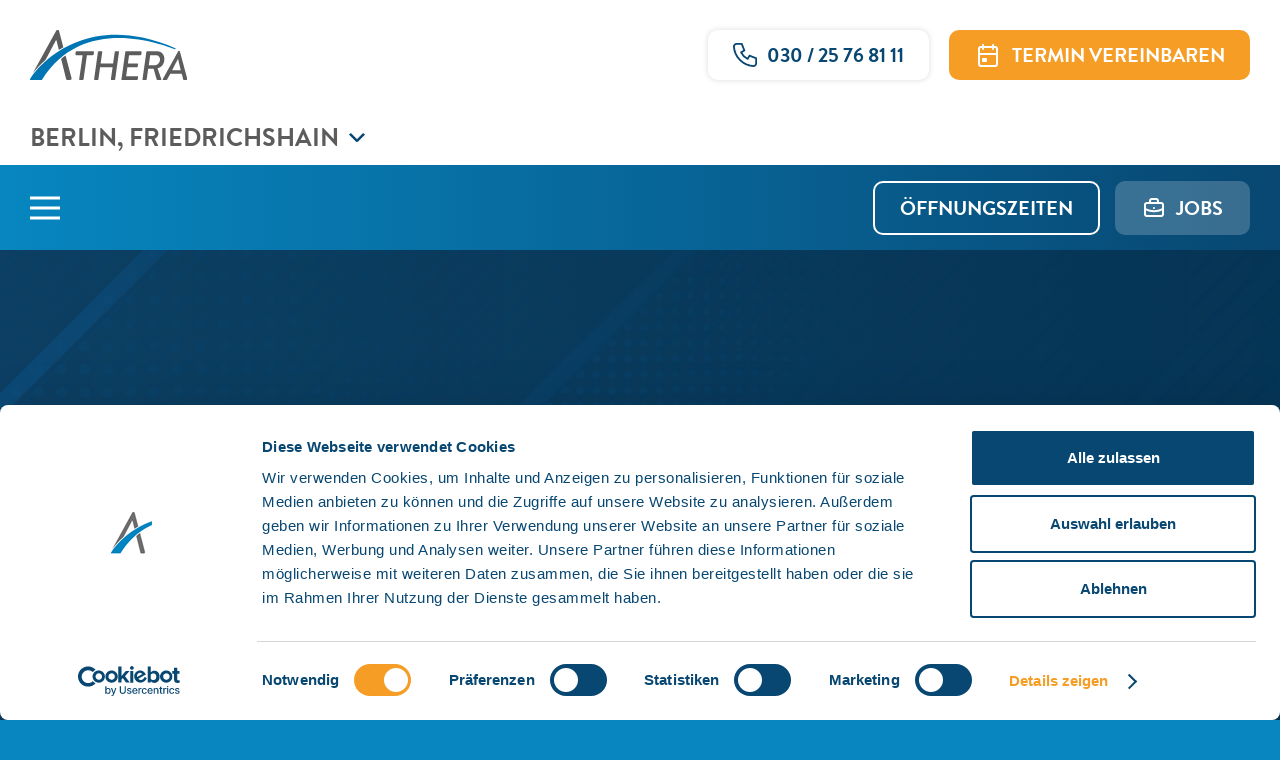

--- FILE ---
content_type: text/html; charset=utf-8
request_url: https://athera.info/friedrichshain/jobs
body_size: 13143
content:
<!DOCTYPE html>
<html lang="de">
<head>

<meta charset="utf-8">
<!-- 
	This website is powered by TYPO3 - inspiring people to share!
	TYPO3 is a free open source Content Management Framework initially created by Kasper Skaarhoj and licensed under GNU/GPL.
	TYPO3 is copyright 1998-2026 of Kasper Skaarhoj. Extensions are copyright of their respective owners.
	Information and contribution at https://typo3.org/
-->



<title>Physiotherapie-Stellenangebote in Berlin-Friedrichshain | Athera</title>
<meta name="generator" content="TYPO3 CMS">
<meta name="description" content="Aktuelle Jobs und Stellenangebote als Physiotherapeut bei ATHERA in Berlin-Friedrichshain. Jetzt direkt bewerben und mit ATHERA beruflich durchstarten. ">
<meta name="viewport" content="width=device-width, initial-scale=1, maximum-scale=5">
<meta name="robots" content="INDEX,FOLLOW">
<meta property="og:site_name" content="Athera">
<meta property="og:type" content="website">
<meta property="og:image" content="/typo3conf/ext/heyst_theme/Resources/Public/Images/SocialMedia/opengraph-image-1200x630.png">
<meta property="og:image:width" content="1200">
<meta property="og:image:height" content="630">
<meta property="og:title" content="Athera: Jobs">
<meta property="og:description" content="Aktuelle Jobs und Stellenangebote als Physiotherapeut bei ATHERA in Berlin-Friedrichshain. Jetzt direkt bewerben und mit ATHERA beruflich durchstarten.">
<meta name="twitter:card" content="summary">
<meta name="twitter:image" content="/typo3conf/ext/heyst_theme/Resources/Public/Images/SocialMedia/opengraph-image-1200x630.png">
<meta name="twitter:title" content="Athera: Jobs">
<meta name="twitter:description" content="Aktuelle Jobs und Stellenangebote als Physiotherapeut bei ATHERA in Berlin-Friedrichshain. Jetzt direkt bewerben und mit ATHERA beruflich durchstarten.">
<meta name="msapplication-tilecolor" content="#ffffff">
<meta name="theme-color" content="#ffffff">
<meta name="imagetoolbar" content="false">


<link rel="stylesheet" href="/typo3temp/assets/compressed/merged-0c73addbcdfcb999053175b0834c44fe-898377d358143ee1dc392596b24278e7.css?1768498801" media="all">
<link href="/typo3temp/assets/css/MdlIntrotext_5a8a1423ff611435cf500ee40bf8ed0e.css?1768498892" rel="stylesheet" >
<link href="/typo3temp/assets/css/MdlPicturemosaic_8ffb99096b1b7824d5c99f24a4f98eda.css?1768498892" rel="stylesheet" >
<link href="/typo3temp/assets/css/MdlText_134dfe8485eddc732d2a73eacf2d1b37.css?1768498799" rel="stylesheet" >
<link href="/typo3temp/assets/css/MdlNote_e1fe260d1d242317ddcd6dc9b1f919a2.css?1768498813" rel="stylesheet" >
<link href="/typo3temp/assets/css/MdlLink_d22c361ca022535273e9667f209bc6eb.css?1768498799" rel="stylesheet" >
<link href="/typo3temp/assets/css/MdlEntrypageimpression_be6b4623a5683451143b145a6f075ce9.css?1768498814" rel="stylesheet" >
<link href="/typo3temp/assets/css/TplHeader_7b4b4c514035b273153711acb16cfd8a.css?1768498799" rel="stylesheet" >
<link href="/typo3temp/assets/css/TplNavigationEntrypage_94264c0c197272de36e567876cdef990.css?1768498799" rel="stylesheet" >
<link href="/typo3temp/assets/css/TplNavigationentrypagelist_aaa6270bd7aa34b804bec16eab656486.css?1768498800" rel="stylesheet" >
<link href="/typo3temp/assets/css/TplFooter_681d43f0c3e23fcebcf446dac5dba581.css?1768498800" rel="stylesheet" >
<link href="/typo3temp/assets/css/MdlSocialMedia_0b12e716acd5390fd28f92abe1313445.css?1768498800" rel="stylesheet" >
<link href="/typo3temp/assets/css/TplPage_16a666b9b98c246d9abd19d5330a7e47.css?1768498800" rel="stylesheet" >
<link href="/typo3temp/assets/css/MdlSidemenu_27e251a14e37e72c82da85a688cea577.css?1768498801" rel="stylesheet" >
<link href="/typo3temp/assets/css/TplStickyicons_06710400c67b348e22da73f466deed4b.css?1768498801" rel="stylesheet" >






<script id="Cookiebot" async src="https://consent.cookiebot.com/uc.js" data-cbid="b18fb1fd-2003-44ab-b642-ac4b92123e56" data-blockingmode="auto" type="text/javascript"></script><script type='text/plain' data-cookieconsent='statistics'>(function(w,d,s,l,i){w[l]=w[l]||[];w[l].push({'gtm.start':
new Date().getTime(),event:'gtm.js'});var f=d.getElementsByTagName(s)[0],
j=d.createElement(s),dl=l!='dataLayer'?'&l='+l:'';j.async=true;j.src=
'https://www.googletagmanager.com/gtm.js?id='+i+dl;f.parentNode.insertBefore(j,f);
})(window,document,'script','dataLayer','GTM-PZCML8T');</script><!-- Meta Pixel Code -->
<script type='text/plain' data-cookieconsent='marketing'>
!function(f,b,e,v,n,t,s)
{if(f.fbq)return;n=f.fbq=function(){n.callMethod?
n.callMethod.apply(n,arguments):n.queue.push(arguments)};
if(!f._fbq)f._fbq=n;n.push=n;n.loaded=!0;n.version='2.0';
n.queue=[];t=b.createElement(e);t.async=!0;
t.src=v;s=b.getElementsByTagName(e)[0];
s.parentNode.insertBefore(t,s)}(window, document,'script',
'https://connect.facebook.net/en_US/fbevents.js');
fbq('init', '611100697180000');
fbq('track', 'PageView');
</script>
<noscript><img height="1" width="1" style="display:none"
src="https://www.facebook.com/tr?id=611100697180000&ev=PageView&noscript=1"
/></noscript>
<!-- End Meta Pixel Code -->
<link rel="canonical" href="https://athera.info/friedrichshain/jobs"/>
</head>
<body>
<div class="tpl__page">

    

    <nav class="tpl__entrypage__metanavigation">

    
    
    

    <div class="tpl__entrypage__metanavigation__container">
        <div class="tpl__entrypage__metanavigation__logo">

            
                    <a href="/friedrichshain/start" target="_top">
                        
                            <img src="/fileadmin/user_upload/Ueber_Athera/Logos/athera_logo.svg" width="177" height="56" alt="Athera Physiotherapie" />
                            
                        
                    </a>
                

        </div>

        <div class="tpl__entrypage__metanavigation__locations">
            <span class="tpl__entrypage__metanavigation__location__current">
                <span class="tpl__entrypage__metanavigation__location__name">
    
    

        


    
    

        


    
    

        


    
    

        


    
    
            Berlin, Friedrichshain
        


    
    

        


    
    

        


    
    

        


    
    

        


    
    

        


    
    

        


    
    

        


    
    

        


    
    

        


    
    

        


    
    

        


    
    

        


    
    

        


    
    

        


    
    

        


    
    

        


    
    

        


    
    

        


    
    

        


    
    

        


    
    

        


    
    

        


    
    

        


    
    

        


    
    

        


    
    

        




</span>
                <svg xmlns="http://www.w3.org/2000/svg" width="15.947" height="9.224" viewBox="0 0 15.947 9.224">
                  <path data-name="Pfad 27" d="M295.908,1037.343l7.09,7.089,7.089-7.089"
                        transform="translate(-295.024 -1036.459)" fill="none" stroke="#084772" stroke-linejoin="round"
                        stroke-width="2.5"/>
                </svg>
            </span>

            
<ul class="tpl__entrypage__metanavigation__dropdown">

    
        
    <li class="tpl__entrypage__metanavigation__list__item   ">
        <a href="/albstadt/start" target="_top" class="tpl__entrypage__metanavigation__list__card__link">
            <span class="tpl__entrypage__metanavigation__list__card">Albstadt-Ebingen</span>
        </a>
    </li>

    
        
    <li class="tpl__entrypage__metanavigation__list__item   ">
        <a href="/badaibling/start" target="_top" class="tpl__entrypage__metanavigation__list__card__link">
            <span class="tpl__entrypage__metanavigation__list__card">Bad Aibling</span>
        </a>
    </li>

    
        
    <li class="tpl__entrypage__metanavigation__list__item  tpl__navigation__list__item--active ">
        <a href="/friedrichshain/start" target="_top" class="tpl__entrypage__metanavigation__list__card__link">
            <span class="tpl__entrypage__metanavigation__list__card">Berlin, Friedrichshain</span>
        </a>
    </li>

    
        
    <li class="tpl__entrypage__metanavigation__list__item   ">
        <a href="/hohenzollernplatz/start" target="_top" class="tpl__entrypage__metanavigation__list__card__link">
            <span class="tpl__entrypage__metanavigation__list__card">Berlin-Charlottenburg, Hohenzollernplatz</span>
        </a>
    </li>

    
        
    <li class="tpl__entrypage__metanavigation__list__item   ">
        <a href="/suedwestkorso/start" target="_top" class="tpl__entrypage__metanavigation__list__card__link">
            <span class="tpl__entrypage__metanavigation__list__card">Berlin-Friedenau, Südwestkorso</span>
        </a>
    </li>

    
        
    <li class="tpl__entrypage__metanavigation__list__item   ">
        <a href="/lp15/start" target="_top" class="tpl__entrypage__metanavigation__list__card__link">
            <span class="tpl__entrypage__metanavigation__list__card">Berlin-Mitte, LP15</span>
        </a>
    </li>

    
        
    <li class="tpl__entrypage__metanavigation__list__item   ">
        <a href="/bewegungsweise/start" target="_top" class="tpl__entrypage__metanavigation__list__card__link">
            <span class="tpl__entrypage__metanavigation__list__card">Berlin-Steglitz, Bewegungsweise</span>
        </a>
    </li>

    
        
    <li class="tpl__entrypage__metanavigation__list__item   ">
        <a href="/wsz/start" target="_top" class="tpl__entrypage__metanavigation__list__card__link">
            <span class="tpl__entrypage__metanavigation__list__card">Berlin-Steglitz, Wirbelsäulenzentrum</span>
        </a>
    </li>

    
        
    <li class="tpl__entrypage__metanavigation__list__item   ">
        <a href="/bremen/start" target="_top" class="tpl__entrypage__metanavigation__list__card__link">
            <span class="tpl__entrypage__metanavigation__list__card">Bremen, Neustadt</span>
        </a>
    </li>

    
        
    <li class="tpl__entrypage__metanavigation__list__item   ">
        <a href="/hombruch/start" target="_top" class="tpl__entrypage__metanavigation__list__card__link">
            <span class="tpl__entrypage__metanavigation__list__card">Dortmund, Hombruch</span>
        </a>
    </li>

    
        
    <li class="tpl__entrypage__metanavigation__list__item   ">
        <a href="/dellviertel/start" target="_top" class="tpl__entrypage__metanavigation__list__card__link">
            <span class="tpl__entrypage__metanavigation__list__card">Duisburg, Dellviertel</span>
        </a>
    </li>

    
        
    <li class="tpl__entrypage__metanavigation__list__item   ">
        <a href="/bilk/start" target="_top" class="tpl__entrypage__metanavigation__list__card__link">
            <span class="tpl__entrypage__metanavigation__list__card">Düsseldorf, Bilk</span>
        </a>
    </li>

    
        
    <li class="tpl__entrypage__metanavigation__list__item   ">
        <a href="/ebersberg/start" target="_top" class="tpl__entrypage__metanavigation__list__card__link">
            <span class="tpl__entrypage__metanavigation__list__card">Ebersberg, Bahnhofsstrasse</span>
        </a>
    </li>

    
        
    <li class="tpl__entrypage__metanavigation__list__item   ">
        <a href="/esslingen/start" target="_top" class="tpl__entrypage__metanavigation__list__card__link">
            <span class="tpl__entrypage__metanavigation__list__card">Esslingen, Pliensauvorstadt</span>
        </a>
    </li>

    
        
    <li class="tpl__entrypage__metanavigation__list__item   ">
        <a href="/ftz-muehldorf/start" target="_top" class="tpl__entrypage__metanavigation__list__card__link">
            <span class="tpl__entrypage__metanavigation__list__card">FTZ Mühldorf</span>
        </a>
    </li>

    
        
    <li class="tpl__entrypage__metanavigation__list__item   ">
        <a href="/triangulum/start" target="_top" class="tpl__entrypage__metanavigation__list__card__link">
            <span class="tpl__entrypage__metanavigation__list__card">Gelnhausen, Triangulum</span>
        </a>
    </li>

    
        
    <li class="tpl__entrypage__metanavigation__list__item   ">
        <a href="/hochstrasse/start" target="_top" class="tpl__entrypage__metanavigation__list__card__link">
            <span class="tpl__entrypage__metanavigation__list__card">Gelsenkirchen Buer, Hochstrasse</span>
        </a>
    </li>

    
        
    <li class="tpl__entrypage__metanavigation__list__item   ">
        <a href="/rotthausen/start" target="_top" class="tpl__entrypage__metanavigation__list__card__link">
            <span class="tpl__entrypage__metanavigation__list__card">Gelsenkirchen, Rotthausen</span>
        </a>
    </li>

    
        
    <li class="tpl__entrypage__metanavigation__list__item   ">
        <a href="/ehrenfeld/start" target="_top" class="tpl__entrypage__metanavigation__list__card__link">
            <span class="tpl__entrypage__metanavigation__list__card">Köln, Ehrenfeld</span>
        </a>
    </li>

    
        
    <li class="tpl__entrypage__metanavigation__list__item   ">
        <a href="/lusanum/start" target="_top" class="tpl__entrypage__metanavigation__list__card__link">
            <span class="tpl__entrypage__metanavigation__list__card">Ludwigshafen-Mitte, Lusanum</span>
        </a>
    </li>

    
        
    <li class="tpl__entrypage__metanavigation__list__item   ">
        <a href="/saarn/start" target="_top" class="tpl__entrypage__metanavigation__list__card__link">
            <span class="tpl__entrypage__metanavigation__list__card">Mülheim a.d. Ruhr, Saarn</span>
        </a>
    </li>

    
        
    <li class="tpl__entrypage__metanavigation__list__item   ">
        <a href="/ottobrunn/start" target="_top" class="tpl__entrypage__metanavigation__list__card__link">
            <span class="tpl__entrypage__metanavigation__list__card">Ottobrunn, Hubertusstraße 2</span>
        </a>
    </li>

    
        
    <li class="tpl__entrypage__metanavigation__list__item   ">
        <a href="/the-view-ottobrunn/start" target="_top" class="tpl__entrypage__metanavigation__list__card__link">
            <span class="tpl__entrypage__metanavigation__list__card">Ottobrunn, The View (Alte Landstr. 23)</span>
        </a>
    </li>

    
        
    <li class="tpl__entrypage__metanavigation__list__item   ">
        <a href="/lintorf/start" target="_top" class="tpl__entrypage__metanavigation__list__card__link">
            <span class="tpl__entrypage__metanavigation__list__card">Ratingen, Lintorf</span>
        </a>
    </li>

    
        
    <li class="tpl__entrypage__metanavigation__list__item   ">
        <a href="/schweinfurt/start" target="_top" class="tpl__entrypage__metanavigation__list__card__link">
            <span class="tpl__entrypage__metanavigation__list__card">Schweinfurt, Am Gottesberg</span>
        </a>
    </li>

    
        
    <li class="tpl__entrypage__metanavigation__list__item   ">
        <a href="/sinsheim/start" target="_top" class="tpl__entrypage__metanavigation__list__card__link">
            <span class="tpl__entrypage__metanavigation__list__card">Sinsheim, Hauptstrasse</span>
        </a>
    </li>

    
        
    <li class="tpl__entrypage__metanavigation__list__item   ">
        <a href="/ulm/start" target="_top" class="tpl__entrypage__metanavigation__list__card__link">
            <span class="tpl__entrypage__metanavigation__list__card">Ulm-Söflingen</span>
        </a>
    </li>

    
        
    <li class="tpl__entrypage__metanavigation__list__item   ">
        <a href="/unna/start" target="_top" class="tpl__entrypage__metanavigation__list__card__link">
            <span class="tpl__entrypage__metanavigation__list__card">Unna</span>
        </a>
    </li>

    
        
    <li class="tpl__entrypage__metanavigation__list__item   ">
        <a href="/vaterstetten/start" target="_top" class="tpl__entrypage__metanavigation__list__card__link">
            <span class="tpl__entrypage__metanavigation__list__card">Vaterstetten, Bahnhofstraße</span>
        </a>
    </li>

    
        
    <li class="tpl__entrypage__metanavigation__list__item   ">
        <a href="/elberfeld/start" target="_top" class="tpl__entrypage__metanavigation__list__card__link">
            <span class="tpl__entrypage__metanavigation__list__card">Wuppertal, Elberfeld</span>
        </a>
    </li>

    
        
    <li class="tpl__entrypage__metanavigation__list__item   ">
        <a href="/wuerzburg/start" target="_top" class="tpl__entrypage__metanavigation__list__card__link">
            <span class="tpl__entrypage__metanavigation__list__card">Würzburg, Bismarckstrasse</span>
        </a>
    </li>

    

</ul>


        </div>

        <div class="tpl__entrypage__metanavigation__itemcontainer">

            

                <a href="tel:03025768111"
                   class="tpl__entrypage__metanavigation__phonelink tpl__tracking__header__phone" aria-label="Ruf uns gerne an!">
                    <svg xmlns="http://www.w3.org/2000/svg" width="26.046" height="26.046" viewBox="0 0 26.046 26.046">
                        <path data-name="Pfad 31"
                              d="M5.829,4h5.658l2.829,7.072-3.536,2.122a15.559,15.559,0,0,0,7.072,7.072l2.122-3.536,7.072,2.829v5.658a2.829,2.829,0,0,1-2.829,2.829A22.631,22.631,0,0,1,3,6.829,2.829,2.829,0,0,1,5.829,4"
                              transform="translate(-2 -3)" fill="none" stroke="#084772" stroke-linecap="round"
                              stroke-linejoin="round" stroke-width="2"/>
                    </svg>

                    <span class="tpl__entrypage__metanavigation__phonenumber">030 / 25 76 81 11 </span>
                </a>

            

            

                

                    

                    
                        <a href="/friedrichshain/termin-vereinbaren" target="_top" aria-label="Termin vereinbaren" class="tpl__entrypage__metanavigation__metalink tpl__tracking__header__btn-0">
                            
                                <svg xmlns="http://www.w3.org/2000/svg" width="27.969" height="27.969" viewBox="0 0 27.969 27.969">
  <g data-name="Gruppe 5919" transform="translate(-1559.578 -46.093)">
    <rect data-name="Rechteck 1510" width="18" height="19" rx="2" transform="translate(1564.578 52.062)" fill="none" stroke="#fff" stroke-linecap="round" stroke-linejoin="round" stroke-width="2"/>
    <line data-name="Linie 337" y2="4" transform="translate(1578.578 50.062)" fill="none" stroke="#fff" stroke-linecap="round" stroke-linejoin="round" stroke-width="2"/>
    <line data-name="Linie 338" y2="4" transform="translate(1568.578 50.062)" fill="none" stroke="#fff" stroke-linecap="round" stroke-linejoin="round" stroke-width="2"/>
    <line data-name="Linie 339" x2="18" transform="translate(1564.578 59.062)" fill="none" stroke="#fff" stroke-linecap="round" stroke-linejoin="round" stroke-width="2"/>
    <rect data-name="Rechteck 1511" width="3" height="2" transform="translate(1568.578 64.062)" fill="none" stroke="#fff" stroke-linecap="round" stroke-linejoin="round" stroke-width="2"/>
  </g>
</svg>
                            
                            
                                <span class="tpl__entrypage__metanavigation__linktext">Termin vereinbaren</span>
                            
                        </a>
                    

                

            

        </div>


    </div>

    <div class="tpl__entrypage__metanavigation__locations--mobile">
            <span class="tpl__entrypage__metanavigation__location__current">
                <span class="tpl__entrypage__metanavigation__location__name">
    
    

        


    
    

        


    
    

        


    
    

        


    
    
            Berlin, Friedrichshain
        


    
    

        


    
    

        


    
    

        


    
    

        


    
    

        


    
    

        


    
    

        


    
    

        


    
    

        


    
    

        


    
    

        


    
    

        


    
    

        


    
    

        


    
    

        


    
    

        


    
    

        


    
    

        


    
    

        


    
    

        


    
    

        


    
    

        


    
    

        


    
    

        


    
    

        


    
    

        




</span>
                <svg xmlns="http://www.w3.org/2000/svg" width="15.947" height="9.224" viewBox="0 0 15.947 9.224">
                  <path data-name="Pfad 27" d="M295.908,1037.343l7.09,7.089,7.089-7.089"
                        transform="translate(-295.024 -1036.459)" fill="none" stroke="#084772" stroke-linejoin="round"
                        stroke-width="2.5"/>
                </svg>
            </span>

        
<ul class="tpl__entrypage__metanavigation__dropdown">

    
        
    <li class="tpl__entrypage__metanavigation__list__item   ">
        <a href="/albstadt/start" target="_top" class="tpl__entrypage__metanavigation__list__card__link">
            <span class="tpl__entrypage__metanavigation__list__card">Albstadt-Ebingen</span>
        </a>
    </li>

    
        
    <li class="tpl__entrypage__metanavigation__list__item   ">
        <a href="/badaibling/start" target="_top" class="tpl__entrypage__metanavigation__list__card__link">
            <span class="tpl__entrypage__metanavigation__list__card">Bad Aibling</span>
        </a>
    </li>

    
        
    <li class="tpl__entrypage__metanavigation__list__item  tpl__navigation__list__item--active ">
        <a href="/friedrichshain/start" target="_top" class="tpl__entrypage__metanavigation__list__card__link">
            <span class="tpl__entrypage__metanavigation__list__card">Berlin, Friedrichshain</span>
        </a>
    </li>

    
        
    <li class="tpl__entrypage__metanavigation__list__item   ">
        <a href="/hohenzollernplatz/start" target="_top" class="tpl__entrypage__metanavigation__list__card__link">
            <span class="tpl__entrypage__metanavigation__list__card">Berlin-Charlottenburg, Hohenzollernplatz</span>
        </a>
    </li>

    
        
    <li class="tpl__entrypage__metanavigation__list__item   ">
        <a href="/suedwestkorso/start" target="_top" class="tpl__entrypage__metanavigation__list__card__link">
            <span class="tpl__entrypage__metanavigation__list__card">Berlin-Friedenau, Südwestkorso</span>
        </a>
    </li>

    
        
    <li class="tpl__entrypage__metanavigation__list__item   ">
        <a href="/lp15/start" target="_top" class="tpl__entrypage__metanavigation__list__card__link">
            <span class="tpl__entrypage__metanavigation__list__card">Berlin-Mitte, LP15</span>
        </a>
    </li>

    
        
    <li class="tpl__entrypage__metanavigation__list__item   ">
        <a href="/bewegungsweise/start" target="_top" class="tpl__entrypage__metanavigation__list__card__link">
            <span class="tpl__entrypage__metanavigation__list__card">Berlin-Steglitz, Bewegungsweise</span>
        </a>
    </li>

    
        
    <li class="tpl__entrypage__metanavigation__list__item   ">
        <a href="/wsz/start" target="_top" class="tpl__entrypage__metanavigation__list__card__link">
            <span class="tpl__entrypage__metanavigation__list__card">Berlin-Steglitz, Wirbelsäulenzentrum</span>
        </a>
    </li>

    
        
    <li class="tpl__entrypage__metanavigation__list__item   ">
        <a href="/bremen/start" target="_top" class="tpl__entrypage__metanavigation__list__card__link">
            <span class="tpl__entrypage__metanavigation__list__card">Bremen, Neustadt</span>
        </a>
    </li>

    
        
    <li class="tpl__entrypage__metanavigation__list__item   ">
        <a href="/hombruch/start" target="_top" class="tpl__entrypage__metanavigation__list__card__link">
            <span class="tpl__entrypage__metanavigation__list__card">Dortmund, Hombruch</span>
        </a>
    </li>

    
        
    <li class="tpl__entrypage__metanavigation__list__item   ">
        <a href="/dellviertel/start" target="_top" class="tpl__entrypage__metanavigation__list__card__link">
            <span class="tpl__entrypage__metanavigation__list__card">Duisburg, Dellviertel</span>
        </a>
    </li>

    
        
    <li class="tpl__entrypage__metanavigation__list__item   ">
        <a href="/bilk/start" target="_top" class="tpl__entrypage__metanavigation__list__card__link">
            <span class="tpl__entrypage__metanavigation__list__card">Düsseldorf, Bilk</span>
        </a>
    </li>

    
        
    <li class="tpl__entrypage__metanavigation__list__item   ">
        <a href="/ebersberg/start" target="_top" class="tpl__entrypage__metanavigation__list__card__link">
            <span class="tpl__entrypage__metanavigation__list__card">Ebersberg, Bahnhofsstrasse</span>
        </a>
    </li>

    
        
    <li class="tpl__entrypage__metanavigation__list__item   ">
        <a href="/esslingen/start" target="_top" class="tpl__entrypage__metanavigation__list__card__link">
            <span class="tpl__entrypage__metanavigation__list__card">Esslingen, Pliensauvorstadt</span>
        </a>
    </li>

    
        
    <li class="tpl__entrypage__metanavigation__list__item   ">
        <a href="/ftz-muehldorf/start" target="_top" class="tpl__entrypage__metanavigation__list__card__link">
            <span class="tpl__entrypage__metanavigation__list__card">FTZ Mühldorf</span>
        </a>
    </li>

    
        
    <li class="tpl__entrypage__metanavigation__list__item   ">
        <a href="/triangulum/start" target="_top" class="tpl__entrypage__metanavigation__list__card__link">
            <span class="tpl__entrypage__metanavigation__list__card">Gelnhausen, Triangulum</span>
        </a>
    </li>

    
        
    <li class="tpl__entrypage__metanavigation__list__item   ">
        <a href="/hochstrasse/start" target="_top" class="tpl__entrypage__metanavigation__list__card__link">
            <span class="tpl__entrypage__metanavigation__list__card">Gelsenkirchen Buer, Hochstrasse</span>
        </a>
    </li>

    
        
    <li class="tpl__entrypage__metanavigation__list__item   ">
        <a href="/rotthausen/start" target="_top" class="tpl__entrypage__metanavigation__list__card__link">
            <span class="tpl__entrypage__metanavigation__list__card">Gelsenkirchen, Rotthausen</span>
        </a>
    </li>

    
        
    <li class="tpl__entrypage__metanavigation__list__item   ">
        <a href="/ehrenfeld/start" target="_top" class="tpl__entrypage__metanavigation__list__card__link">
            <span class="tpl__entrypage__metanavigation__list__card">Köln, Ehrenfeld</span>
        </a>
    </li>

    
        
    <li class="tpl__entrypage__metanavigation__list__item   ">
        <a href="/lusanum/start" target="_top" class="tpl__entrypage__metanavigation__list__card__link">
            <span class="tpl__entrypage__metanavigation__list__card">Ludwigshafen-Mitte, Lusanum</span>
        </a>
    </li>

    
        
    <li class="tpl__entrypage__metanavigation__list__item   ">
        <a href="/saarn/start" target="_top" class="tpl__entrypage__metanavigation__list__card__link">
            <span class="tpl__entrypage__metanavigation__list__card">Mülheim a.d. Ruhr, Saarn</span>
        </a>
    </li>

    
        
    <li class="tpl__entrypage__metanavigation__list__item   ">
        <a href="/ottobrunn/start" target="_top" class="tpl__entrypage__metanavigation__list__card__link">
            <span class="tpl__entrypage__metanavigation__list__card">Ottobrunn, Hubertusstraße 2</span>
        </a>
    </li>

    
        
    <li class="tpl__entrypage__metanavigation__list__item   ">
        <a href="/the-view-ottobrunn/start" target="_top" class="tpl__entrypage__metanavigation__list__card__link">
            <span class="tpl__entrypage__metanavigation__list__card">Ottobrunn, The View (Alte Landstr. 23)</span>
        </a>
    </li>

    
        
    <li class="tpl__entrypage__metanavigation__list__item   ">
        <a href="/lintorf/start" target="_top" class="tpl__entrypage__metanavigation__list__card__link">
            <span class="tpl__entrypage__metanavigation__list__card">Ratingen, Lintorf</span>
        </a>
    </li>

    
        
    <li class="tpl__entrypage__metanavigation__list__item   ">
        <a href="/schweinfurt/start" target="_top" class="tpl__entrypage__metanavigation__list__card__link">
            <span class="tpl__entrypage__metanavigation__list__card">Schweinfurt, Am Gottesberg</span>
        </a>
    </li>

    
        
    <li class="tpl__entrypage__metanavigation__list__item   ">
        <a href="/sinsheim/start" target="_top" class="tpl__entrypage__metanavigation__list__card__link">
            <span class="tpl__entrypage__metanavigation__list__card">Sinsheim, Hauptstrasse</span>
        </a>
    </li>

    
        
    <li class="tpl__entrypage__metanavigation__list__item   ">
        <a href="/ulm/start" target="_top" class="tpl__entrypage__metanavigation__list__card__link">
            <span class="tpl__entrypage__metanavigation__list__card">Ulm-Söflingen</span>
        </a>
    </li>

    
        
    <li class="tpl__entrypage__metanavigation__list__item   ">
        <a href="/unna/start" target="_top" class="tpl__entrypage__metanavigation__list__card__link">
            <span class="tpl__entrypage__metanavigation__list__card">Unna</span>
        </a>
    </li>

    
        
    <li class="tpl__entrypage__metanavigation__list__item   ">
        <a href="/vaterstetten/start" target="_top" class="tpl__entrypage__metanavigation__list__card__link">
            <span class="tpl__entrypage__metanavigation__list__card">Vaterstetten, Bahnhofstraße</span>
        </a>
    </li>

    
        
    <li class="tpl__entrypage__metanavigation__list__item   ">
        <a href="/elberfeld/start" target="_top" class="tpl__entrypage__metanavigation__list__card__link">
            <span class="tpl__entrypage__metanavigation__list__card">Wuppertal, Elberfeld</span>
        </a>
    </li>

    
        
    <li class="tpl__entrypage__metanavigation__list__item   ">
        <a href="/wuerzburg/start" target="_top" class="tpl__entrypage__metanavigation__list__card__link">
            <span class="tpl__entrypage__metanavigation__list__card">Würzburg, Bismarckstrasse</span>
        </a>
    </li>

    

</ul>


    </div>

    <div class="tpl__entrypage__mainnavigation__container ">
        <div class="tpl__entrypage__mainnavigation__innercontainer">

            <button class="tpl__entrypage__metanavigation__menubutton" aria-haspopup="menu" aria-label="Hauptmenü">
                <span></span>
                <span></span>
                <span></span>
            </button>

            <ul class="main-menu tpl__navigation__list">

    

    
        

    <li class="tpl__navigation__list__item   ">
        
                <div class="tpl__navigation__list__card">
                    <a href="/friedrichshain/start" target="_top" class="tpl__navigation__list__card__link">
                        Start
                    </a>
                </div>


            
    </li>


    

    
        

    <li class="tpl__navigation__list__item tpl__navigation__list__item--children  ">
        
                <div class="tpl__navigation__list__card">
                    <a href="/friedrichshain/unsere-leistungen/leistungsuebersicht" target="_top" class="tpl__navigation__list__card__link">
                        Unsere Leistungen
                    </a>
                    <button class="tpl__navigation__list__card__button" aria-haspopup="menu" aria-label="Navigation">
                    <svg xmlns="http://www.w3.org/2000/svg" width="10.405" height="17.981" viewBox="0 0 10.405 17.981">
                        <path data-name="Pfad 17492" d="M17.669,12.184l8.283,8.283L17.669,28.75"
                              transform="translate(-16.962 -11.476)" fill="none" stroke="#084772" stroke-width="2"/>
                    </svg>
                    </button>

                </div>

                <div class="tpl__navigation__list__submenu">
                    <ul class="tpl__navigation__list--submenu">
                        <span class="tpl__navigation__list--submenu--close">
                            <svg xmlns="http://www.w3.org/2000/svg" width="19.944" height="19.944"
                                 viewBox="0 0 19.944 19.944">
                              <path data-name="Pfad 17499" d="M10,10,27.116,27.116m0-17.116L10,27.116"
                                    transform="translate(-8.586 -8.586)" fill="none" stroke="#041c2c"
                                    stroke-linecap="round" stroke-linejoin="round" stroke-width="2"/>
                            </svg>
                        </span>
                        

                            

    <li class="tpl__navigation__list__item   ">
        
                <div class="tpl__navigation__list__card">
                    <a href="/friedrichshain/unsere-leistungen/leistungsuebersicht" target="_top" class="tpl__navigation__list__card__link">
                        Leistungsübersicht
                    </a>
                </div>


            
    </li>


    


                        


                        


                        


                    </ul>


                </div>


            
    </li>


    

    
        

    <li class="tpl__navigation__list__item tpl__navigation__list__item--children  ">
        
                <div class="tpl__navigation__list__card">
                    <a href="/friedrichshain/ueber-uns/vorstellung" target="_top" class="tpl__navigation__list__card__link">
                        Über uns
                    </a>
                    <button class="tpl__navigation__list__card__button" aria-haspopup="menu" aria-label="Navigation">
                    <svg xmlns="http://www.w3.org/2000/svg" width="10.405" height="17.981" viewBox="0 0 10.405 17.981">
                        <path data-name="Pfad 17492" d="M17.669,12.184l8.283,8.283L17.669,28.75"
                              transform="translate(-16.962 -11.476)" fill="none" stroke="#084772" stroke-width="2"/>
                    </svg>
                    </button>

                </div>

                <div class="tpl__navigation__list__submenu">
                    <ul class="tpl__navigation__list--submenu">
                        <span class="tpl__navigation__list--submenu--close">
                            <svg xmlns="http://www.w3.org/2000/svg" width="19.944" height="19.944"
                                 viewBox="0 0 19.944 19.944">
                              <path data-name="Pfad 17499" d="M10,10,27.116,27.116m0-17.116L10,27.116"
                                    transform="translate(-8.586 -8.586)" fill="none" stroke="#041c2c"
                                    stroke-linecap="round" stroke-linejoin="round" stroke-width="2"/>
                            </svg>
                        </span>
                        

                            

    <li class="tpl__navigation__list__item   ">
        
                <div class="tpl__navigation__list__card">
                    <a href="/friedrichshain/ueber-uns/vorstellung" target="_top" class="tpl__navigation__list__card__link">
                        Vorstellung
                    </a>
                </div>


            
    </li>


    


                        

                            

    <li class="tpl__navigation__list__item   ">
        
                <div class="tpl__navigation__list__card">
                    <a href="/friedrichshain/ueber-uns/anfahrt-parken" target="_top" class="tpl__navigation__list__card__link">
                        Anfahrt &amp; Parken
                    </a>
                </div>


            
    </li>


    


                        

                            

    <li class="tpl__navigation__list__item   ">
        
                <div class="tpl__navigation__list__card">
                    <a href="/friedrichshain/ueber-uns/kontakt-oeffnungszeiten" target="_top" class="tpl__navigation__list__card__link">
                        Kontakt &amp; Öffnungszeiten
                    </a>
                </div>


            
    </li>


    


                        


                        


                        


                    </ul>


                </div>


            
    </li>


    

    
        

    <li class="tpl__navigation__list__item   ">
        
                <div class="tpl__navigation__list__card">
                    <a href="/friedrichshain/termin-vereinbaren" target="_top" class="tpl__navigation__list__card__link">
                        Termin vereinbaren
                    </a>
                </div>


            
    </li>


    

    
        

    <li class="tpl__navigation__list__item tpl__navigation__list__item--children  ">
        
                <div class="tpl__navigation__list__card">
                    <a href="/friedrichshain/terminvorbereitung/uebersicht" target="_top" class="tpl__navigation__list__card__link">
                        Terminvorbereitung
                    </a>
                    <button class="tpl__navigation__list__card__button" aria-haspopup="menu" aria-label="Navigation">
                    <svg xmlns="http://www.w3.org/2000/svg" width="10.405" height="17.981" viewBox="0 0 10.405 17.981">
                        <path data-name="Pfad 17492" d="M17.669,12.184l8.283,8.283L17.669,28.75"
                              transform="translate(-16.962 -11.476)" fill="none" stroke="#084772" stroke-width="2"/>
                    </svg>
                    </button>

                </div>

                <div class="tpl__navigation__list__submenu">
                    <ul class="tpl__navigation__list--submenu">
                        <span class="tpl__navigation__list--submenu--close">
                            <svg xmlns="http://www.w3.org/2000/svg" width="19.944" height="19.944"
                                 viewBox="0 0 19.944 19.944">
                              <path data-name="Pfad 17499" d="M10,10,27.116,27.116m0-17.116L10,27.116"
                                    transform="translate(-8.586 -8.586)" fill="none" stroke="#041c2c"
                                    stroke-linecap="round" stroke-linejoin="round" stroke-width="2"/>
                            </svg>
                        </span>
                        

                            

    <li class="tpl__navigation__list__item   ">
        
                <div class="tpl__navigation__list__card">
                    <a href="/friedrichshain/terminvorbereitung/uebersicht" target="_top" class="tpl__navigation__list__card__link">
                        Übersicht
                    </a>
                </div>


            
    </li>


    


                        

                            

    <li class="tpl__navigation__list__item   ">
        
                <div class="tpl__navigation__list__card">
                    <a href="/friedrichshain/terminvorbereitung/merkliste" target="_top" class="tpl__navigation__list__card__link">
                        Merkliste
                    </a>
                </div>


            
    </li>


    


                        

                            

    <li class="tpl__navigation__list__item   ">
        
                <div class="tpl__navigation__list__card">
                    <a href="/friedrichshain/terminvorbereitung/termin-absagen" target="_top" class="tpl__navigation__list__card__link">
                        Termin absagen
                    </a>
                </div>


            
    </li>


    


                        

                            

    <li class="tpl__navigation__list__item   ">
        
                <div class="tpl__navigation__list__card">
                    <a href="/friedrichshain/terminvorbereitung/behandlungsablauf" target="_top" class="tpl__navigation__list__card__link">
                        Behandlungsablauf
                    </a>
                </div>


            
    </li>


    


                        

                            

    <li class="tpl__navigation__list__item   ">
        
                <div class="tpl__navigation__list__card">
                    <a href="/friedrichshain/terminvorbereitung/haeufige-fragen" target="_top" class="tpl__navigation__list__card__link">
                        Häufige Fragen
                    </a>
                </div>


            
    </li>


    


                        


                        


                        


                    </ul>


                </div>


            
    </li>


    

    
        

    <li class="tpl__navigation__list__item   ">
        
                <div class="tpl__navigation__list__card">
                    <a href="/friedrichshain/onlinekurse" target="_top" class="tpl__navigation__list__card__link">
                        Onlinekurse
                    </a>
                </div>


            
    </li>


    

    


    
</ul>







            <div class="tpl__entrypage__metanavigation__additionalmenu__wrapper">
                

                    

                        

                        
                            <a href="/friedrichshain/ueber-uns/kontakt-oeffnungszeiten" target="_top" class="tpl__entrypage__metanavigation__additionalmenu__link tpl__tracking__navi__btn-0">
                                
                                
                                    <span class="tpl__entrypage__metanavigation__additionalmenu__linktext">Öffnungszeiten</span>
                                
                            </a>
                        

                    

                        

                        
                            <a href="/friedrichshain/jobs" target="_top" class="tpl__entrypage__metanavigation__additionalmenu__link tpl__tracking__navi__btn-1">
                                
                                    
                                        <svg xmlns="http://www.w3.org/2000/svg" width="24" height="24" viewBox="0 0 24 24">
  <rect data-name="Rechteck 1239" width="18" height="13" rx="2" transform="translate(3 7)" fill="none" stroke="#fff" stroke-linecap="round" stroke-linejoin="round" stroke-width="2"/>
  <path data-name="Pfad 25" d="M8,7V5a2,2,0,0,1,2-2h4a2,2,0,0,1,2,2V7" fill="none" stroke="#fff" stroke-linecap="round" stroke-linejoin="round" stroke-width="2"/>
  <line data-name="Linie 6" y2="0.01" transform="translate(12 12)" fill="none" stroke="#fff" stroke-linecap="round" stroke-linejoin="round" stroke-width="2"/>
  <path data-name="Pfad 26" d="M3,13a20,20,0,0,0,18,0" fill="none" stroke="#fff" stroke-linecap="round" stroke-linejoin="round" stroke-width="2"/>
</svg>
                                    
                                
                                
                                    <span class="tpl__entrypage__metanavigation__additionalmenu__linktext">Jobs</span>
                                
                            </a>
                        

                    

                
            </div>

            <div class="tpl__footerentrypagenavigation">
                
    


    <a href="/interne-meldestelle" target="_top" class="tpl__footernavigation__list__card__link">
        Interne Meldestelle
    </a>




    


    <a href="/impressum" target="_top" class="tpl__footernavigation__list__card__link">
        Impressum
    </a>




    


    <a href="/datenschutz" target="_top" class="tpl__footernavigation__list__card__link">
        Datenschutz
    </a>







            </div>
        </div>
    </div>
</nav>

    
            
<header class="tpl__header tpl__header--default"
        id="header">

    
    

    
            <div class="tpl__header__background">
            </div>
        

    <div class="tpl__header__content">

        
        

        <div class="tpl__header__titlewrp animatedParent animateOnce">

            
                <h1 class='animated fadeInLeftShort'>
                
                        
                            <strong>Werde Teil unseres Teams!</strong><br/>
                        
                        
                    
                </h1>
            


            




            


            


        </div>


    </div>
</header>

        

    <div class="tpl__page__content">

        
            <div class="tpl__sidemenu">
                <nav class="mdl__sidemenu mdl__sidemenu--init">

    
    

    <h2 class="mdl__sidemenu__headline">Bitte wählen Sie:</h2>
    <button class="mdl__sidemenu__button">
        
        <svg xmlns="http://www.w3.org/2000/svg" width="19.068" height="10.267" viewBox="0 0 19.068 10.267">
            <g data-name="Gruppe 319" transform="translate(18.166 0.865) rotate(90)">
                <path data-name="Path 12" d="M.865,18.166l-1.73-1.8,7.55-7.239a.663.663,0,0,0,0-.981L-.865.9.865-.9l7.55,7.24a3.163,3.163,0,0,1,0,4.589Z" fill="#084772"/>
            </g>
        </svg>
    </button>
    <ul class="mdl__sidemenu__list">
        
            
    <li class="mdl__sidemenu__item   ">
        
                <div class="mdl__sidemenu__card">
                    <a class="mdl__sidemenu__card__link" href="/friedrichshain/start">
                        Start
                    </a>
                </div>
            
    </li>

        
            
    <li class="mdl__sidemenu__item mdl__sidemenu__item--children  ">
        
                <div class="mdl__sidemenu__card">
                    <a class="mdl__sidemenu__card__link" href="/friedrichshain/unsere-leistungen/leistungsuebersicht">
                        Unsere Leistungen
                    </a>
                    <button class="mdl__sidemenu__card__button">
                        <svg xmlns="http://www.w3.org/2000/svg" width="19.068" height="10.267" viewBox="0 0 19.068 10.267" fill="#084772">
                            <g data-name="Gruppe 319" transform="translate(18.166 0.865) rotate(90)">
                                <path data-name="Path 12" d="M.865,18.166l-1.73-1.8,7.55-7.239a.663.663,0,0,0,0-.981L-.865.9.865-.9l7.55,7.24a3.163,3.163,0,0,1,0,4.589Z"/>
                            </g>
                        </svg>
                    </button>
                </div>
                <ul class="mdl__sidemenu__list mdl__sidemenu__list--submenu">
                    
                        
                                
    <li class="mdl__sidemenu__item   ">
        
                <div class="mdl__sidemenu__card">
                    <a class="mdl__sidemenu__card__link" href="/friedrichshain/unsere-leistungen/leistungsuebersicht">
                        Leistungsübersicht
                    </a>
                </div>
            
    </li>

                            
                    
                </ul>
            
    </li>

        
            
    <li class="mdl__sidemenu__item mdl__sidemenu__item--children  ">
        
                <div class="mdl__sidemenu__card">
                    <a class="mdl__sidemenu__card__link" href="/friedrichshain/ueber-uns/vorstellung">
                        Über uns
                    </a>
                    <button class="mdl__sidemenu__card__button">
                        <svg xmlns="http://www.w3.org/2000/svg" width="19.068" height="10.267" viewBox="0 0 19.068 10.267" fill="#084772">
                            <g data-name="Gruppe 319" transform="translate(18.166 0.865) rotate(90)">
                                <path data-name="Path 12" d="M.865,18.166l-1.73-1.8,7.55-7.239a.663.663,0,0,0,0-.981L-.865.9.865-.9l7.55,7.24a3.163,3.163,0,0,1,0,4.589Z"/>
                            </g>
                        </svg>
                    </button>
                </div>
                <ul class="mdl__sidemenu__list mdl__sidemenu__list--submenu">
                    
                        
                                
    <li class="mdl__sidemenu__item   ">
        
                <div class="mdl__sidemenu__card">
                    <a class="mdl__sidemenu__card__link" href="/friedrichshain/ueber-uns/vorstellung">
                        Vorstellung
                    </a>
                </div>
            
    </li>

                            
                    
                        
                                
    <li class="mdl__sidemenu__item   ">
        
                <div class="mdl__sidemenu__card">
                    <a class="mdl__sidemenu__card__link" href="/friedrichshain/ueber-uns/anfahrt-parken">
                        Anfahrt &amp; Parken
                    </a>
                </div>
            
    </li>

                            
                    
                        
                                
    <li class="mdl__sidemenu__item   ">
        
                <div class="mdl__sidemenu__card">
                    <a class="mdl__sidemenu__card__link" href="/friedrichshain/ueber-uns/kontakt-oeffnungszeiten">
                        Kontakt &amp; Öffnungszeiten
                    </a>
                </div>
            
    </li>

                            
                    
                </ul>
            
    </li>

        
            
    <li class="mdl__sidemenu__item   ">
        
                <div class="mdl__sidemenu__card">
                    <a class="mdl__sidemenu__card__link" href="/friedrichshain/termin-vereinbaren">
                        Termin vereinbaren
                    </a>
                </div>
            
    </li>

        
            
    <li class="mdl__sidemenu__item mdl__sidemenu__item--children  ">
        
                <div class="mdl__sidemenu__card">
                    <a class="mdl__sidemenu__card__link" href="/friedrichshain/terminvorbereitung/uebersicht">
                        Terminvorbereitung
                    </a>
                    <button class="mdl__sidemenu__card__button">
                        <svg xmlns="http://www.w3.org/2000/svg" width="19.068" height="10.267" viewBox="0 0 19.068 10.267" fill="#084772">
                            <g data-name="Gruppe 319" transform="translate(18.166 0.865) rotate(90)">
                                <path data-name="Path 12" d="M.865,18.166l-1.73-1.8,7.55-7.239a.663.663,0,0,0,0-.981L-.865.9.865-.9l7.55,7.24a3.163,3.163,0,0,1,0,4.589Z"/>
                            </g>
                        </svg>
                    </button>
                </div>
                <ul class="mdl__sidemenu__list mdl__sidemenu__list--submenu">
                    
                        
                                
    <li class="mdl__sidemenu__item   ">
        
                <div class="mdl__sidemenu__card">
                    <a class="mdl__sidemenu__card__link" href="/friedrichshain/terminvorbereitung/uebersicht">
                        Übersicht
                    </a>
                </div>
            
    </li>

                            
                    
                        
                                
    <li class="mdl__sidemenu__item   ">
        
                <div class="mdl__sidemenu__card">
                    <a class="mdl__sidemenu__card__link" href="/friedrichshain/terminvorbereitung/merkliste">
                        Merkliste
                    </a>
                </div>
            
    </li>

                            
                    
                        
                                
    <li class="mdl__sidemenu__item   ">
        
                <div class="mdl__sidemenu__card">
                    <a class="mdl__sidemenu__card__link" href="/friedrichshain/terminvorbereitung/termin-absagen">
                        Termin absagen
                    </a>
                </div>
            
    </li>

                            
                    
                        
                                
    <li class="mdl__sidemenu__item   ">
        
                <div class="mdl__sidemenu__card">
                    <a class="mdl__sidemenu__card__link" href="/friedrichshain/terminvorbereitung/behandlungsablauf">
                        Behandlungsablauf
                    </a>
                </div>
            
    </li>

                            
                    
                        
                                
    <li class="mdl__sidemenu__item   ">
        
                <div class="mdl__sidemenu__card">
                    <a class="mdl__sidemenu__card__link" href="/friedrichshain/terminvorbereitung/haeufige-fragen">
                        Häufige Fragen
                    </a>
                </div>
            
    </li>

                            
                    
                </ul>
            
    </li>

        
            
    <li class="mdl__sidemenu__item   ">
        
                <div class="mdl__sidemenu__card">
                    <a class="mdl__sidemenu__card__link" href="/friedrichshain/onlinekurse">
                        Onlinekurse
                    </a>
                </div>
            
    </li>

        
    </ul>


</nav>




            </div>
        


        <div class="tpl__content">
            <div class="tpl__content__main animatedParent animateOnce" data-appear-top-offset="-50">
                <!--TYPO3SEARCH_begin-->
                <div class="mdl__introtext" id="c3988">

    

    <div class="mdl__introtext__innercontainer">

        <div class="mdl__introtext__body animatedParent">

            
                <span class="mdl__introtext__subheadline animated fadeInUpShort delay-250">ATHERA ALS ARBEITGEBER</span>
            

            

            
                <div class="mdl__introtext__content animated fadeInUpShort delay-750">
                <p>Du Physiotherapeut /m/w/d) aus Berlin Friedrichshain oder wohnst in der Nähe?Suchst Du nach einem spannenden Stellenangebot im Bereich der Physiotherapie? Du denkst in größeren Zusammenhängen, möchtest Dich weiterentwickeln und hast Lust einen Arbeitgeber, für den Wettschätzung, Nachhaltigkeit und Ganzheitlichkeit essenzielle Werte sind?</p>
                </div>
            

            

        </div>

    </div>

</div><div class="mdl__picturemosaic" id="c3987">

    

    <div class="mdl__picturemosaic__innercontainer">
        

        
            <div class="mdl__picturemosaic__row animatedParent">
                <figure class="mdl__picturemosaic__image__format animated fadeInDownShort">
                    
                        <picture class="mdl__picturemosaic__imgwrp">
                            <source media="(min-width: 1024px)"
                                    srcset="/fileadmin/_processed_/d/1/csm_ATHERA_Berlin-Friedrichshain__10__6058ed31d1.jpg">
                            <source media="(min-width: 768px)"
                                    srcset="/fileadmin/_processed_/d/1/csm_ATHERA_Berlin-Friedrichshain__10__6058ed31d1.jpg">
                            <source media="(min-width: 480px)"
                                    srcset="/fileadmin/_processed_/d/1/csm_ATHERA_Berlin-Friedrichshain__10__b454ca1fe9.jpg">
                            <source media="(min-width: 361px)"
                                    srcset="/fileadmin/_processed_/d/1/csm_ATHERA_Berlin-Friedrichshain__10__76cdfaf6b0.jpg">
                            <source media="(max-width: 360px)"
                                    srcset="/fileadmin/_processed_/d/1/csm_ATHERA_Berlin-Friedrichshain__10__76cdfaf6b0.jpg">
                            <img src="/fileadmin/_processed_/d/1/csm_ATHERA_Berlin-Friedrichshain__10__76cdfaf6b0.jpg"
                                 title="" alt="Job als Physiotherapeut in Berlin Friedrichshain" loading="lazy">
                        </picture>
                    
                </figure>
            </div>
        
        
            <div class="mdl__picturemosaic__row--half animatedParent">
                <figure class="mdl__picturemosaic__image__format animated fadeInLeftShort">
                    
                        <picture class="mdl__picturemosaic__imgwrp--half">
                            <source media="(min-width: 1024px)"
                                    srcset="/fileadmin/_processed_/2/9/csm_ATHERA_Berlin-Friedrichshain__9__27ddf463a4.jpg">
                            <source media="(min-width: 768px)"
                                    srcset="/fileadmin/_processed_/2/9/csm_ATHERA_Berlin-Friedrichshain__9__27ddf463a4.jpg">
                            <source media="(min-width: 480px)"
                                    srcset="/fileadmin/_processed_/2/9/csm_ATHERA_Berlin-Friedrichshain__9__f47e120659.jpg">
                            <source media="(min-width: 361px)"
                                    srcset="/fileadmin/_processed_/2/9/csm_ATHERA_Berlin-Friedrichshain__9__6d49ba6534.jpg">
                            <source media="(max-width: 360px)"
                                    srcset="/fileadmin/_processed_/2/9/csm_ATHERA_Berlin-Friedrichshain__9__6d49ba6534.jpg">
                            <img src="/fileadmin/_processed_/2/9/csm_ATHERA_Berlin-Friedrichshain__9__6d49ba6534.jpg"
                                 title="" alt="Job Medizinischer Masseur Berlin Frankfurter Tor" loading="lazy">
                        </picture>
                    
                </figure>

                <figure class="mdl__picturemosaic__image__format animated fadeInRightShort">
                    
                        <picture class="mdl__picturemosaic__imgwrp--half">
                            <source media="(min-width: 768px)"
                                    srcset="/fileadmin/_processed_/2/9/csm_ATHERA_Berlin-Friedrichshain__11__d79b4ae305.jpg">
                            <source media="(min-width: 480px)"
                                    srcset="/fileadmin/_processed_/2/9/csm_ATHERA_Berlin-Friedrichshain__11__f5c2cf69a7.jpg">
                            <source media="(min-width: 361px)"
                                    srcset="/fileadmin/_processed_/2/9/csm_ATHERA_Berlin-Friedrichshain__11__1dece8b963.jpg">
                            <source media="(max-width: 360px)"
                                    srcset="/fileadmin/_processed_/2/9/csm_ATHERA_Berlin-Friedrichshain__11__1dece8b963.jpg">
                            <img src="/fileadmin/_processed_/2/9/csm_ATHERA_Berlin-Friedrichshain__11__1dece8b963.jpg"
                                 title="" alt="Als Therapeut arbeiten in Berlin Friedrichshain" loading="lazy">
                        </picture>
                    
                </figure>
            </div>
        
    </div>
</div><div class="mdl__text" id="c3985">

    

    <div class="mdl__text__innercontainer">

        

        
            <div class="mdl__text__body ptl__text">
                <h2>Stellenangebote für Physiotherapeuten (m/w/D) aus Berlin Friedrichshain oder Umgebung</h2>
<p>Bei ATHERA Friedrichshainliegt Dir die Welt der Physiotherapie zu Füßen. Unseres Physiotherapeuten (m/w/d), die sich untereinander mit ihren unterschiedlichen Fachübergreifenden Qualifikationen bestens ergänzen, freuen sich immer über frischen Wind und Talente, die das Team erweitern.</p>
<hr>
<p><strong>Egal ob Du Praktikantin oder Praktikant, Berufsanfängerin oder Berufsanfänger oder bereits langjähriger Vollprofi bist: in der ATHERA Gruppe ergänzen sich alle Mitarbeitende. </strong><br> <br> Wir lernen voneinander und erweitern unser interdisziplinäres Netzwerk, damit wir unsere Patientinnen und Patienten hier in Friedrichshain und Umgebung in der Physiotherapie bestmöglich behandeln können. Unsere Mission lautet: Gemeinsam für Ihre Gesundheit!</p>
<p>Aufgrund unserer tatkräftigen Unterstützung durch unser Empfangs-Team stellt unsere Praxis ein attraktives Arbeitsumfeld für alle Physiotherapeuten (m/w/d) dar, die sich rund um die Behandlung der Patentinnen und Patienten kümmern möchten.</p>
<p><strong>Deine neue Kolleginnen und Kollegen bei ATHERA freuen sich auf Dich.</strong></p>
            </div>
        

    </div>

</div><div class="mdl__note" id="c3984">

    

    <div class="mdl__note__innercontainer">
            
        
            <div class="mdl__note__wrapper">
                
                    <div class="mdl__note__item">
                        <div class="mdl__note__header">
                            <svg xmlns="http://www.w3.org/2000/svg" width="52" height="52" viewBox="0 0 52 52">
                                <circle data-name="Ellipse 5" cx="19.795" cy="19.795" r="19.795" transform="translate(6.075 6.335)"
                                        fill="none" stroke="#fff" stroke-linecap="round" stroke-linejoin="round" stroke-width="3"/>
                                <line data-name="Linie 4" x2="0.022" transform="translate(26 17.333)" fill="none" stroke="#fff"
                                      stroke-linecap="round" stroke-linejoin="round" stroke-width="3"/>
                                <path data-name="Pfad 12" d="M11,12h2.167v8.667h2.167" transform="translate(12.833 14)" fill="none"
                                      stroke="#fff" stroke-linecap="round" stroke-linejoin="round" stroke-width="3"/>
                            </svg>
                            
                                <h3>ALSO WARTE NICHT, SONDERN BEWIRB DICH!</h3>
                            
                        </div>
                        
                            <p>Unsere Stellenangebote mit spannenden Jobs u. a. aus dem Bereich der Physiotherapie am Standort Friedrichshain findest Du hier:&nbsp;</p>
                        
                        
                            <a href="https://jobs.athera.info/" target="_blank" rel="noreferrer" class="mdl__note__link">
                                <span class="mdl__note__linktext">zu unseren Stellenangeboten</span>
                            </a>
                        
                    </div>
                
            </div>
        
    </div>
</div><div class="mdl__link" id="c4053">

    

    <div class="mdl__link__innercontainer animatedParent">
        
            <h2 class="mdl__link__headline animated fadeInUpShort">Erfahre mehr über ATHERA</h2>
        
        
            
            
                <div class="mdl__link__item animated fadeInUpShort delay-250">
                    
                    
                        
                        <span class="mdl__link__linkicon">
                            <svg xmlns="http://www.w3.org/2000/svg" width="52.41" height="52.41"
                                 viewBox="0 0 52.41 52.41">
                              <path data-name="Pfad 12181"
                                    d="M32.021,8.585a4.368,4.368,0,0,1,2.184,3.782v17.47a4.368,4.368,0,0,1-4.368,4.368H12.368A4.368,4.368,0,0,1,8,29.838V12.368A4.368,4.368,0,0,1,12.368,8h6.551"
                                    transform="translate(9.47 9.47)" fill="none" stroke="#0786c0" stroke-linecap="round"
                                    stroke-linejoin="round" stroke-width="3"/>
                              <path data-name="Pfad 12182"
                                    d="M6.19,29.624A4.368,4.368,0,0,1,4,25.838V8.368A4.368,4.368,0,0,1,8.368,4h17.47a4.368,4.368,0,0,1,4.368,4.368v17.47a4.368,4.368,0,0,1-4.368,4.368H19.286"
                                    transform="translate(4.735 4.735)" fill="none" stroke="#0786c0"
                                    stroke-linecap="round" stroke-linejoin="round" stroke-width="3"/>
                            </svg>
                        </span>

                            <span class="mdl__link__linktext">Die ATHERA-Akademie</span>

                            <span class="mdl__link__iconlink">
                            <svg xmlns="http://www.w3.org/2000/svg" width="49.278" height="49.278"
                                 viewBox="0 0 49.278 49.278">
                              <g transform="translate(49.278 49.278) rotate(180)">
                                <line data-name="Linie 208" x2="28" transform="translate(10.639 24.639)"
                                      fill="none" stroke="#0786C0" stroke-linecap="round" stroke-linejoin="round"
                                      stroke-width="3"/>
                                <line data-name="Linie 209" x2="12" y2="12"
                                      transform="translate(10.639 24.639)" fill="none" stroke="#0786C0"
                                      stroke-linecap="round" stroke-linejoin="round" stroke-width="3"/>
                                <line data-name="Linie 210" y1="12" x2="12"
                                      transform="translate(10.639 12.639)" fill="none" stroke="#0786C0"
                                      stroke-linecap="round" stroke-linejoin="round" stroke-width="3"/>
                              </g>
                            </svg>
                        </span>
                        
                    
                </div>
            
                <div class="mdl__link__item animated fadeInUpShort delay-500">
                    
                    
                        <a href="/physiotherapie-stellenangebote-berlin" target="_top" class="mdl__link__link">
                        <span class="mdl__link__linkicon">
                            <svg xmlns="http://www.w3.org/2000/svg" width="52.41" height="52.41"
                                 viewBox="0 0 52.41 52.41">
                              <path data-name="Pfad 12181"
                                    d="M32.021,8.585a4.368,4.368,0,0,1,2.184,3.782v17.47a4.368,4.368,0,0,1-4.368,4.368H12.368A4.368,4.368,0,0,1,8,29.838V12.368A4.368,4.368,0,0,1,12.368,8h6.551"
                                    transform="translate(9.47 9.47)" fill="none" stroke="#0786c0" stroke-linecap="round"
                                    stroke-linejoin="round" stroke-width="3"/>
                              <path data-name="Pfad 12182"
                                    d="M6.19,29.624A4.368,4.368,0,0,1,4,25.838V8.368A4.368,4.368,0,0,1,8.368,4h17.47a4.368,4.368,0,0,1,4.368,4.368v17.47a4.368,4.368,0,0,1-4.368,4.368H19.286"
                                    transform="translate(4.735 4.735)" fill="none" stroke="#0786c0"
                                    stroke-linecap="round" stroke-linejoin="round" stroke-width="3"/>
                            </svg>
                        </span>

                            <span class="mdl__link__linktext">Physiotherapie Stellenangebote in Berlin</span>

                            <span class="mdl__link__iconlink">
                            <svg xmlns="http://www.w3.org/2000/svg" width="49.278" height="49.278"
                                 viewBox="0 0 49.278 49.278">
                              <g transform="translate(49.278 49.278) rotate(180)">
                                <line data-name="Linie 208" x2="28" transform="translate(10.639 24.639)"
                                      fill="none" stroke="#0786C0" stroke-linecap="round" stroke-linejoin="round"
                                      stroke-width="3"/>
                                <line data-name="Linie 209" x2="12" y2="12"
                                      transform="translate(10.639 24.639)" fill="none" stroke="#0786C0"
                                      stroke-linecap="round" stroke-linejoin="round" stroke-width="3"/>
                                <line data-name="Linie 210" y1="12" x2="12"
                                      transform="translate(10.639 12.639)" fill="none" stroke="#0786C0"
                                      stroke-linecap="round" stroke-linejoin="round" stroke-width="3"/>
                              </g>
                            </svg>
                        </span>
                        </a>
                    
                </div>
            

        
    </div>
</div><div class="mdl__entrypage__impression" id="c3983">

    

    
        <div class="mdl__entrypage__image">
            
                <picture>
                    <source media="(min-width: 1280px)"
                            srcset="/fileadmin/_processed_/5/e/csm_impression_3e5d9af8eb.png">
                    <source media="(min-width: 1024px)"
                            srcset="/fileadmin/_processed_/5/e/csm_impression_f3ebbbbf60.png">
                    <source media="(min-width: 768px)"
                            srcset="/fileadmin/_processed_/5/e/csm_impression_af770aef19.png">
                    <source media="(min-width: 481px)"
                            srcset="/fileadmin/_processed_/5/e/csm_impression_9922f85848.png">
                    <source media="(min-width: 361px)"
                            srcset="/fileadmin/_processed_/5/e/csm_impression_e544e971f5.png">
                    <source media="(max-width: 360px)"
                            srcset="/fileadmin/_processed_/5/e/csm_impression_e544e971f5.png">
                    <img
                            src="/fileadmin/_processed_/5/e/csm_impression_46ca33cf42.png"
                            title=""
                            alt="Werde Teil des APELOS-Teams: Als Ergotherapeut:in, Physiotherapeut:in oder Logopäde:in"
                            loading="lazy"
                    >
                </picture>
            
        </div>
    


    <div class="mdl__entrypage__impression__innercontainer">

        <div class="mdl__entrypage__impression__text animatedParent">
            
                <h2 class="mdl__entrypage__impression__headline animated fadeInUpShort">ATHERA als Arbeitgeber</h2>
            
            
                <a href="https://jobs.athera.info/#athera-benefits" target="_blank" rel="noreferrer" class="mdl__entrypage__impression__link animated fadeInUpShort delay-500">
                    
                        <span class="mdl__entrypage__impression__linktext">Jede Menge Benefits</span>
                    
                </a>
            
        </div>


    </div>


</div>


                <!--TYPO3SEARCH_end-->
            </div>
        </div>

    </div>

    
            <div class="tpl__sidebuttonbox">

    
    

    <div class="tpl__sidebuttonbox__innercontainer">

        <div class="mdl__stickyicons" id="c3969">

    
    

    
        <a href="/friedrichshain/jobs" target="_top" aria-label="Unsere Stellenangebote" class="mdl__socialmedia__importantlink__link">
            
                <svg id="tabler-icon-briefcase" xmlns="http://www.w3.org/2000/svg" width="24" height="24" viewBox="0 0 24 24">
  <rect id="Rechteck_1239" data-name="Rechteck 1239" width="18" height="13" rx="2" transform="translate(3 7)" fill="none" stroke="#fff" stroke-linecap="round" stroke-linejoin="round" stroke-width="2"/>
  <path id="Pfad_25" data-name="Pfad 25" d="M8,7V5a2,2,0,0,1,2-2h4a2,2,0,0,1,2,2V7" fill="none" stroke="#fff" stroke-linecap="round" stroke-linejoin="round" stroke-width="2"/>
  <line id="Linie_6" data-name="Linie 6" y2="0.01" transform="translate(12 12)" fill="none" stroke="#fff" stroke-linecap="round" stroke-linejoin="round" stroke-width="2"/>
  <path id="Pfad_26" data-name="Pfad 26" d="M3,13a20,20,0,0,0,18,0" fill="none" stroke="#fff" stroke-linecap="round" stroke-linejoin="round" stroke-width="2"/>
</svg>
            
        </a>
    

    

        

        

        
            <div class="mdl__socialmedia__share__innerwrapper">
            <span class="mdl__socialmedia__sharebutton">
                <svg xmlns="http://www.w3.org/2000/svg" width="24.902" height="26.619" viewBox="0 0 24.902 26.619"
                     class="tpl__sidebuttonbox__hover__transition__fill">
                <g transform="translate(-2.214 -1.952)">
                    <path data-name="Pfad 279"
                          d="M121.179,110.445a4.727,4.727,0,1,0-4.6-3.642l-7.515,4.175a4.723,4.723,0,1,0,0,6.663l7.515,4.175a4.729,4.729,0,1,0,1.252-2.251l-7.515-4.175a4.69,4.69,0,0,0,0-2.161l7.515-4.175A4.708,4.708,0,0,0,121.179,110.445Zm0,10.3a2.147,2.147,0,1,1-2.147,2.147A2.149,2.149,0,0,1,121.179,120.75Zm-15.456-4.293a2.147,2.147,0,1,1,2.147-2.147A2.149,2.149,0,0,1,105.723,116.456Zm15.456-12.88a2.147,2.147,0,1,1-2.147,2.147A2.149,2.149,0,0,1,121.179,103.576Z"
                          transform="translate(-98.786 -99.048)" fill="#ffffff"></path>
                </g>
            </svg>

            </span>


                <div class="mdl__socialmedia__share__container">
                    <div class="mdl__socialmedia__share__text">Empfehlen Sie uns in Ihrem Netzwerk:</div>
                    <div class="mdl__socialmedia__share__list">
                        
                        
                        

                        
                                
                            

                        
                            
                            <a
                                    href="https://www.facebook.com/sharer/sharer.php?u=https://athera.info/friedrichshain/jobs&quote=Diese%20Seite%20k%C3%B6nnte%20Sie%20interessieren%3A"
                                    data-rel="popup" rel="nofollow" title="Bei Facebook teilen" role="button"
                                    aria-label="Bei Facebook teilen"
                                    target="_blank"
                                    class="tpl__share__icon"
                            >
                                <svg xmlns="http://www.w3.org/2000/svg" width="23.49" height="23.348"
                                     viewBox="0 0 23.49 23.348">
                                    <path data-name="Icon awesome-facebook"
                                          d="M24.053,12.308a11.745,11.745,0,1,0-13.58,11.6V15.7H7.489v-3.4h2.984V9.72c0-2.943,1.752-4.569,4.436-4.569a18.076,18.076,0,0,1,2.629.229V8.269H16.056A1.7,1.7,0,0,0,14.143,10.1v2.2H17.4l-.521,3.4H14.143v8.208A11.749,11.749,0,0,0,24.053,12.308Z"
                                          transform="translate(-0.563 -0.563)" fill="#fff"/>
                                </svg>
                            </a>
                        
                        
                            
                            <a
                                    href="https://www.linkedin.com/shareArticle?mini=true&amp;summary=Diese%20Seite%20k%C3%B6nnte%20Sie%20interessieren%3A&amp;title=Jobs&amp;url=https://athera.info/friedrichshain/jobs"
                                    data-rel="popup" rel="nofollow" title="Bei LinkedIn teilen" role="button"
                                    aria-label="Bei LinkedIn teilen"
                                    target="_blank"
                                    class="tpl__share__icon"
                            >
                                <svg xmlns="http://www.w3.org/2000/svg" width="24.17" height="24.169"
                                     viewBox="0 0 24.17 24.169">
                                    <path id="Icon_awesome-linkedin-in" data-name="Icon awesome-linkedin-in"
                                          d="M5.41,24.17H.4V8.033H5.41ZM2.9,5.832A2.916,2.916,0,1,1,5.8,2.9,2.926,2.926,0,0,1,2.9,5.832ZM24.165,24.17h-5V16.315c0-1.872-.038-4.273-2.605-4.273-2.605,0-3,2.034-3,4.138v7.99H8.549V8.033h4.806v2.2h.07a5.265,5.265,0,0,1,4.741-2.606c5.071,0,6,3.34,6,7.677V24.17Z"
                                          transform="translate(0 -0.001)" fill="#fff"/>
                                </svg>
                            </a>
                        
                        
                            
                            <a
                                    href="https://twitter.com/intent/tweet?text=Diese%20Seite%20k%C3%B6nnte%20Sie%20interessieren%3A&amp;url=https://athera.info/friedrichshain/jobs"
                                    data-rel="popup" rel="nofollow" title="Bei Twitter teilen" role="button"
                                    aria-label="Bei Twitter teilen"
                                    target="_blank"
                                    class="tpl__share__icon"
                            >
                                <svg xmlns="http://www.w3.org/2000/svg" width="27.715" height="22.51"
                                     viewBox="0 0 27.715 22.51">
                                    <path id="Icon_awesome-twitter" data-name="Icon awesome-twitter"
                                          d="M24.867,8.991c.018.246.018.492.018.739,0,7.509-5.715,16.161-16.162,16.161A16.052,16.052,0,0,1,0,23.341a11.75,11.75,0,0,0,1.372.07,11.376,11.376,0,0,0,7.052-2.427,5.69,5.69,0,0,1-5.311-3.939,7.163,7.163,0,0,0,1.073.088A6.008,6.008,0,0,0,5.68,16.94a5.681,5.681,0,0,1-4.555-5.575v-.07a5.721,5.721,0,0,0,2.568.721,5.689,5.689,0,0,1-1.759-7.6,16.146,16.146,0,0,0,11.712,5.944,6.412,6.412,0,0,1-.141-1.3,5.686,5.686,0,0,1,9.831-3.887A11.183,11.183,0,0,0,26.942,3.8a5.665,5.665,0,0,1-2.5,3.13,11.387,11.387,0,0,0,3.271-.879A12.21,12.21,0,0,1,24.867,8.991Z"
                                          transform="translate(0 -3.381)" fill="#fff"/>
                                </svg>
                            </a>
                        
                        
                            
                            <a
                                    href="https://www.xing.com/social_plugins/share?url=https://athera.info/friedrichshain/jobs"
                                    data-rel="popup" rel="nofollow" title="Bei XING teilen" role="button"
                                    aria-label="Bei XING teilen"
                                    target="_blank"
                                    class="tpl__share__icon"
                            >
                                <svg xmlns="http://www.w3.org/2000/svg" width="20.788" height="24.26"
                                     viewBox="0 0 20.788 24.26">
                                    <path id="Icon_awesome-xing" data-name="Icon awesome-xing"
                                          d="M8.809,11.887q-.146.268-3.8,6.686a1.138,1.138,0,0,1-.958.677H.531a.516.516,0,0,1-.46-.78L3.806,11.9q.016,0,0-.016L1.43,7.794a.482.482,0,0,1,.46-.763H5.414a1.122,1.122,0,0,1,.975.66ZM20.714,3.013l-7.8,13.7v.016l4.959,9.02a.485.485,0,0,1-.46.763h-3.53a1.078,1.078,0,0,1-.975-.66l-5-9.123q.268-.471,7.839-13.816A1.092,1.092,0,0,1,16.7,2.25h3.557A.493.493,0,0,1,20.714,3.013Z"
                                          transform="translate(-0.002 -2.25)" fill="#fff"/>
                                </svg>
                            </a>
                        
                        
                            
                            <a
                                    href="https://api.whatsapp.com/send?text=Diese%20Seite%20k%C3%B6nnte%20Sie%20interessieren%3A%0Ahttps://athera.info/friedrichshain/jobs"
                                    data-rel="popup" rel="nofollow" title="Bei WhatsApp teilen" role="button"
                                    aria-label="Bei WhatsApp teilen"
                                    target="_blank"
                                    class="tpl__share__icon"
                            >
                                <svg xmlns="http://www.w3.org/2000/svg" width="24.71" height="24.71"
                                     viewBox="0 0 24.71 24.71">
                                    <path id="Icon_awesome-whatsapp" data-name="Icon awesome-whatsapp"
                                          d="M21.009,5.841A12.249,12.249,0,0,0,1.737,20.617L0,26.96l6.492-1.7a12.207,12.207,0,0,0,5.852,1.489h.006A12.362,12.362,0,0,0,24.71,14.5a12.293,12.293,0,0,0-3.7-8.66Zm-8.66,18.841a10.159,10.159,0,0,1-5.185-1.418l-.37-.221-3.85,1.009L3.971,20.3l-.243-.386A10.2,10.2,0,1,1,22.642,14.5,10.291,10.291,0,0,1,12.349,24.682Zm5.582-7.623c-.3-.154-1.809-.894-2.09-.993s-.485-.154-.689.154-.789.993-.971,1.2-.359.232-.662.077a8.328,8.328,0,0,1-4.164-3.64c-.314-.541.314-.5.9-1.671a.567.567,0,0,0-.028-.535c-.077-.154-.689-1.66-.943-2.272-.248-.6-.5-.513-.689-.524s-.381-.011-.585-.011a1.133,1.133,0,0,0-.816.381,3.438,3.438,0,0,0-1.07,2.554,5.994,5.994,0,0,0,1.247,3.166A13.672,13.672,0,0,0,12.6,19.569c1.941.838,2.7.91,3.673.767a3.134,3.134,0,0,0,2.063-1.456,2.559,2.559,0,0,0,.176-1.456C18.439,17.286,18.235,17.208,17.931,17.059Z"
                                          transform="translate(0 -2.25)" fill="#ffffff"/>
                                </svg>
                            </a>
                        
                        
                            
                            <a href="mailto:?subject=Jobs&body=Diese%20Seite%20k%C3%B6nnte%20Sie%20interessieren%3A%0Ahttps://athera.info/friedrichshain/jobs"
                               target="_blank" class="tpl__share__icon"
                               title="Per E-Mail teilen" role="button" aria-label="Per E-Mail teilen">
                                <svg xmlns="http://www.w3.org/2000/svg" width="24.76" height="23.756"
                                     viewBox="0 0 24.76 23.756">
                                    <path data-name="Icon simple-mail-dot-ru"
                                          d="M11.952,5.662a7.1,7.1,0,0,1,4.977,2.146v0a1.029,1.029,0,0,1,1.01-1.1h.15A1.121,1.121,0,0,1,19.2,7.855L19.2,17.63a.633.633,0,0,0,1.062.56c1.569-1.614,3.448-8.293-.976-12.164a10.592,10.592,0,0,0-12.6-.985A9.508,9.508,0,0,0,3.507,16.456c2.119,4.89,8.182,6.347,11.786,4.894,1.825-.738,2.668,1.729.773,2.535-2.864,1.222-10.835,1.1-14.557-5.352A11.8,11.8,0,0,1,5.8,2.544a13.021,13.021,0,0,1,15.89,2.042c4.241,4.43,3.995,12.725-.143,15.951a2.889,2.889,0,0,1-4.641-2.1l-.02-.7a6.959,6.959,0,0,1-4.934,2.051,7.22,7.22,0,0,1-7.029-7.028,7.262,7.262,0,0,1,7.03-7.1ZM16.658,12.5a4.454,4.454,0,0,0-4.626-4.384h-.093c-2.832,0-4.4,2.227-4.4,4.756a4.307,4.307,0,0,0,4.391,4.623,4.608,4.608,0,0,0,4.738-4.442Z"
                                          transform="translate(-0.001 -0.731)" fill="#fff"/>
                                </svg>
                            </a>
                        
                    </div>
                </div>
            </div>
        


    


</div>

    </div>

</div>
        

    <footer class="tpl__footer">

    

    <div class="tpl__footer__background">
    </div>

    <div class="tpl__footer__innercontainer">
        
        
            <div class="tpl__footer__buttonboxes">

            <div class="tpl__footer__buttonboxes__wrapper">

                

                <a class="tpl__footer__buttonboxes__item" href="/suche">

                    <span class="tpl__footer__buttonboxes__text">Suche</span>
                    <span class="tpl__footer__buttonboxes__icon tpl__icon--transform--stroke">
                        <svg xmlns="http://www.w3.org/2000/svg" width="31.938" height="31.938"
                             viewBox="0 0 31.938 31.938">
                          <circle data-name="Ellipse 1" cx="9.5" cy="9.5" r="9.5" transform="translate(3.969 3.969)"
                                  fill="none" stroke="#fff" stroke-linecap="round" stroke-linejoin="round"
                                  stroke-width="2.5"/>
                          <line data-name="Linie 1" x1="8" y1="8" transform="translate(19.969 19.969)" fill="none"
                                stroke="#fff" stroke-linecap="round" stroke-linejoin="round" stroke-width="2.5"/>
                        </svg>
                    </span>

                </a>

            </div>

        </div>
        

        <div class="tpl__footer__top-content">
            
                <div class="tpl__footer__textwrp">

                    
                            <a href="/" target="_top" class="tpl__footer__logowrp">
                                
                                    <img src="/fileadmin/user_upload/Ueber_Athera/Logos/athera_logo-footer.svg" width="112" height="35" alt="Athera Gruppe für Physiotherapie, Ergotherapie und Logopädie " />
                                    
                                
                            </a>
                        

                    
                        <p>Aus einer einzelnen Praxis heraus ist unser Verbund mit mehr als 30 Praxen und jährlich über 375.000 durchgeführten Behandlungen zum führenden Anbieter im deutschsprachigen Raum geworden.</p>
                    

                    
                        <a href="/ueber-athera/im-portrait/das-sind-wir" target="_top" class="tpl__footer__link">
                            
                                <span class="tpl__footer__linklext">mehr erfahren</span>
                            
                        </a>
                    

                </div>
            


            
                <div class="tpl__footer__listwrp">
                    
                        <span>Quicklinks</span>
                    
                    
                        <ul class="tpl__footer__list">
                            
                                <li>
                                    
                                        <a href="/unsere-praxen" target="_top" class="tpl__footer__quicklinks__link">
                                            <span class="tpl__footer__quicklinks__linktext">Unsere Praxen</span>
                                        </a>
                                    
                                </li>
                            
                                <li>
                                    
                                        <a href="https://jobs.athera.info/" target="_blank" rel="noreferrer" class="tpl__footer__quicklinks__link">
                                            <span class="tpl__footer__quicklinks__linktext">Jobs</span>
                                        </a>
                                    
                                </li>
                            
                        </ul>
                    
                </div>
            

            
                <div class="tpl__footer__listwrp">
                    
                        <span>Weitere Inhalte</span>
                    
                    
                        <ul class="tpl__footer__list">
                            
                                <li>
                                    
                                        <a href="/impressum" target="_top" class="tpl__footer__footermenue__link">
                                            <span class="tpl__footer__footermenue__linktext">Impressum</span>
                                        </a>
                                    
                                </li>
                            
                                <li>
                                    
                                        <a href="/datenschutz" target="_top" class="tpl__footer__footermenue__link">
                                            <span class="tpl__footer__footermenue__linktext">Datenschutz</span>
                                        </a>
                                    
                                </li>
                            
                                <li>
                                    
                                        <a href="/interne-meldestelle" target="_top" class="tpl__footer__footermenue__link">
                                            <span class="tpl__footer__footermenue__linktext">Meldestelle</span>
                                        </a>
                                    
                                </li>
                            
                        </ul>
                    
                </div>
            
        </div>

        
            <div class="tpl__footer__socialmedia">
                <ul class="tpl__footer__bottom-smlist">

                    
                        <li class="tpl__footer__bottom-smlist-item">
                            <a href="https://www.facebook.com/athera.gruppe/" target="_blank" aria-label="Besuche uns auf unseren Social-Media-Kanälen!" rel="noreferrer">
                                
                                    <svg xmlns="http://www.w3.org/2000/svg" width="23.49" height="23.348" viewBox="0 0 23.49 23.348">
  <path data-name="Icon awesome-facebook" d="M24.053,12.308a11.745,11.745,0,1,0-13.58,11.6V15.7H7.489v-3.4h2.984V9.72c0-2.943,1.752-4.569,4.436-4.569a18.076,18.076,0,0,1,2.629.229V8.269H16.056A1.7,1.7,0,0,0,14.143,10.1v2.2H17.4l-.521,3.4H14.143v8.208A11.749,11.749,0,0,0,24.053,12.308Z" transform="translate(-0.563 -0.563)" fill="#fff"/>
</svg>
                                
                            </a>
                        </li>
                    
                        <li class="tpl__footer__bottom-smlist-item">
                            <a href="https://www.instagram.com/accounts/login/?next=/athera.gruppe/" target="_blank" aria-label="Besuche uns auf unseren Social-Media-Kanälen!" rel="noreferrer">
                                
                                    <svg xmlns="http://www.w3.org/2000/svg" width="23.353" height="23.348" viewBox="0 0 23.353 23.348">
  <path data-name="Icon awesome-instagram" d="M11.674,7.926a5.986,5.986,0,1,0,5.986,5.986A5.977,5.977,0,0,0,11.674,7.926Zm0,9.878a3.892,3.892,0,1,1,3.892-3.892A3.9,3.9,0,0,1,11.674,17.8ZM19.3,7.681a1.4,1.4,0,1,1-1.4-1.4A1.393,1.393,0,0,1,19.3,7.681ZM23.266,9.1A6.91,6.91,0,0,0,21.38,4.206,6.955,6.955,0,0,0,16.488,2.32c-1.928-.109-7.705-.109-9.633,0A6.945,6.945,0,0,0,1.963,4.2,6.932,6.932,0,0,0,.077,9.093c-.109,1.928-.109,7.705,0,9.633a6.91,6.91,0,0,0,1.886,4.892A6.964,6.964,0,0,0,6.855,25.5c1.928.109,7.705.109,9.633,0a6.91,6.91,0,0,0,4.892-1.886,6.955,6.955,0,0,0,1.886-4.892c.109-1.928.109-7.7,0-9.628Zm-2.49,11.7a3.94,3.94,0,0,1-2.219,2.219c-1.537.61-5.184.469-6.882.469s-5.351.135-6.882-.469a3.94,3.94,0,0,1-2.219-2.219c-.61-1.537-.469-5.184-.469-6.882s-.135-5.351.469-6.882A3.94,3.94,0,0,1,4.792,4.81c1.537-.61,5.184-.469,6.882-.469s5.351-.135,6.882.469a3.94,3.94,0,0,1,2.219,2.219c.61,1.537.469,5.184.469,6.882S21.385,19.262,20.776,20.794Z" transform="translate(0.005 -2.238)" fill="#fff"/>
</svg>
                                
                            </a>
                        </li>
                    
                </ul>
            </div>
        

        <hr>
        <div class="tpl__footer__bottom-content">

            
                <span class="tpl__footer__copyright">&copy; 2026 ATHERA GmbH</span>
            
            <span id="scrollTop" onclick="window.scrollTo({top: 0, behavior: 'smooth'});">
                    <span class="tpl__footer__scrolltext">zum Seitenanfang</span>
                    <svg xmlns="http://www.w3.org/2000/svg" width="15.947" height="9.224" viewBox="0 0 15.947 9.224">
                      <path data-name="Pfad 18" d="M295.908,1037.343l7.09,7.089,7.089-7.089"
                            transform="translate(310.971 1045.682) rotate(180)" fill="none" stroke="#0786c0"
                            stroke-linejoin="round" stroke-width="2.5"/>
                    </svg>
                </span>
        </div>
    </div>
</footer>

    

</div>
<script src="/typo3temp/assets/compressed/merged-11532b458b758215334e3d3a54233ff8-6a104cb23646300660024702c5f69928.js?1721131738" type="text/javascript"></script>
<script src="/typo3temp/assets/compressed/IncjQuery3.6.0-4bf04303774e3ed8069d02b5e31bfb00.js?1721131738" data-cookieconsent="ignore"></script>
<script src="/typo3temp/assets/compressed/merged-738f138268b2e205e56fe7cd5e65316f-5f1f95703afe493625071ba9e4a431a3.js?1753775773" type="text/javascript"></script>
<script src="/typo3conf/ext/heyst_theme/Resources/Public/Tpl/Header/TplHeader.min.js?1753714866"></script>
<script src="/typo3conf/ext/heyst_theme/Resources/Public/Tpl/Navigation/List/TplNavigationList.min.js?1753714868"></script>
<script src="/typo3conf/ext/heyst_theme/Resources/Public/Tpl/NavigationEntrypage/TplNavigationEntrypage.min.js?1753714871"></script>
<script src="/typo3conf/ext/heyst_theme/Resources/Public/Mdl/SocialMedia/MdlSocialMedia.min.js?1753714861"></script>
<script src="/typo3conf/ext/heyst_theme/Resources/Public/Mdl/Sidemenu/MdlSidemenu.min.js?1753714859"></script>
<script src="/typo3conf/ext/heyst_theme/Resources/Public/Tpl/StickyIcons/TplStickyicons.min.js?1753714871"></script>


</body>
</html>

--- FILE ---
content_type: text/css; charset=utf-8
request_url: https://athera.info/typo3temp/assets/css/MdlIntrotext_5a8a1423ff611435cf500ee40bf8ed0e.css?1768498892
body_size: 813
content:
.tpl__page__content .mdl__introtext .mdl__introtext__innercontainer,.tpl__entrypage__content .mdl__introtext .mdl__introtext__innercontainer{max-width:800px;padding:0 20px 45px 20px;margin:auto;box-sizing:border-box}@media (min-width:768px){.tpl__page__content .mdl__introtext .mdl__introtext__innercontainer,.tpl__entrypage__content .mdl__introtext .mdl__introtext__innercontainer{padding:0 30px 75px 30px}}@media (min-width:1500px){.tpl__page__content .mdl__introtext .mdl__introtext__innercontainer,.tpl__entrypage__content .mdl__introtext .mdl__introtext__innercontainer{max-width:960px}}.tpl__page__content .mdl__introtext .mdl__introtext__innercontainer .mdl__introtext__body,.tpl__entrypage__content .mdl__introtext .mdl__introtext__innercontainer .mdl__introtext__body{max-width:580px;margin:auto;text-align:center}@media (min-width:1600px){.tpl__page__content .mdl__introtext .mdl__introtext__innercontainer .mdl__introtext__body,.tpl__entrypage__content .mdl__introtext .mdl__introtext__innercontainer .mdl__introtext__body{max-width:700px}}.tpl__page__content .mdl__introtext .mdl__introtext__innercontainer .mdl__introtext__body .mdl__introtext__subheadline,.tpl__entrypage__content .mdl__introtext .mdl__introtext__innercontainer .mdl__introtext__body .mdl__introtext__subheadline{text-transform:uppercase;font-size:1rem;line-height:1.25em;margin-bottom:20px;text-align:center;font-family:"brandon-grotesque", sans-serif;display:block;color:#F59D24}.tpl__page__content .mdl__introtext .mdl__introtext__innercontainer .mdl__introtext__body .mdl__introtext__headline,.tpl__entrypage__content .mdl__introtext .mdl__introtext__innercontainer .mdl__introtext__body .mdl__introtext__headline{font-family:"brandon-grotesque", sans-serif;font-size:1.75rem;line-height:1.25em;font-weight:700;margin-bottom:30px;text-align:center;text-transform:uppercase;hyphens:auto}@media (min-width:768px){.tpl__page__content .mdl__introtext .mdl__introtext__innercontainer .mdl__introtext__body .mdl__introtext__headline,.tpl__entrypage__content .mdl__introtext .mdl__introtext__innercontainer .mdl__introtext__body .mdl__introtext__headline{font-size:2rem}}@media (min-width:1280px){.tpl__page__content .mdl__introtext .mdl__introtext__innercontainer .mdl__introtext__body .mdl__introtext__headline,.tpl__entrypage__content .mdl__introtext .mdl__introtext__innercontainer .mdl__introtext__body .mdl__introtext__headline{font-size:2.25rem}}.tpl__page__content .mdl__introtext .mdl__introtext__innercontainer .mdl__introtext__body .mdl__introtext__content>p,.tpl__entrypage__content .mdl__introtext .mdl__introtext__innercontainer .mdl__introtext__body .mdl__introtext__content>p{text-align:center;margin-bottom:30px;font-size:1.3rem;line-height:1.25em}.tpl__page__content .mdl__introtext .mdl__introtext__innercontainer .mdl__introtext__body .mdl__introtext__content>p:last-of-type,.tpl__entrypage__content .mdl__introtext .mdl__introtext__innercontainer .mdl__introtext__body .mdl__introtext__content>p:last-of-type{margin-bottom:0}.tpl__page__content .mdl__introtext .mdl__introtext__innercontainer .mdl__introtext__body .mdl__introtext__content>p>a,.tpl__entrypage__content .mdl__introtext .mdl__introtext__innercontainer .mdl__introtext__body .mdl__introtext__content>p>a{font-weight:400;margin-top:30px;display:inline;text-decoration:none;word-break:break-word;transition:color 0.3s ease-in-out;font-size:inherit;color:#0786C0}.tpl__page__content .mdl__introtext .mdl__introtext__innercontainer .mdl__introtext__body .mdl__introtext__content>p>a:hover,.tpl__entrypage__content .mdl__introtext .mdl__introtext__innercontainer .mdl__introtext__body .mdl__introtext__content>p>a:hover{color:#F59D24;transition:color 0.3s ease-in-out}.tpl__page__content .mdl__introtext .mdl__introtext__innercontainer .mdl__introtext__body .mdl__introtext__link,.tpl__entrypage__content .mdl__introtext .mdl__introtext__innercontainer .mdl__introtext__body .mdl__introtext__link{margin:35px auto 0 auto;border-radius:10px;padding:25px;display:flex;align-items:center;width:max-content;position:relative;background:#0786C0;color:#FFFFFF;transition:background 0.3s ease-in-out}.tpl__page__content .mdl__introtext .mdl__introtext__innercontainer .mdl__introtext__body .mdl__introtext__link .mdl__introtext__linktext,.tpl__entrypage__content .mdl__introtext .mdl__introtext__innercontainer .mdl__introtext__body .mdl__introtext__link .mdl__introtext__linktext{font-family:"brandon-grotesque", sans-serif;font-weight:700;font-size:1rem;line-height:1em;color:#FFFFFF;z-index:5;transition:color 0.3s ease-in-out;text-transform:uppercase}.tpl__page__content .mdl__introtext .mdl__introtext__innercontainer .mdl__introtext__body .mdl__introtext__link:hover,.tpl__entrypage__content .mdl__introtext .mdl__introtext__innercontainer .mdl__introtext__body .mdl__introtext__link:hover{background:#F59D24}.tpl__landingpage__content .mdl__introtext .mdl__introtext__innercontainer{max-width:960px;padding:0 20px 45px 20px;margin:auto;box-sizing:border-box}@media (min-width:768px){.tpl__landingpage__content .mdl__introtext .mdl__introtext__innercontainer{padding:0 30px 75px 30px}}.tpl__landingpage__content .mdl__introtext .mdl__introtext__innercontainer .mdl__introtext__body{margin:auto;text-align:center}.tpl__landingpage__content .mdl__introtext .mdl__introtext__innercontainer .mdl__introtext__body .mdl__introtext__subheadline{text-transform:uppercase;font-size:1rem;line-height:1.25em;margin-bottom:20px;text-align:center;font-family:"brandon-grotesque", sans-serif;display:block;color:#F59D24}.tpl__landingpage__content .mdl__introtext .mdl__introtext__innercontainer .mdl__introtext__body .mdl__introtext__headline{font-family:"brandon-grotesque", sans-serif;font-size:1.75rem;line-height:1.25em;font-weight:700;margin-bottom:30px;text-align:center;text-transform:uppercase;hyphens:auto}@media (min-width:768px){.tpl__landingpage__content .mdl__introtext .mdl__introtext__innercontainer .mdl__introtext__body .mdl__introtext__headline{font-size:2rem}}@media (min-width:1280px){.tpl__landingpage__content .mdl__introtext .mdl__introtext__innercontainer .mdl__introtext__body .mdl__introtext__headline{font-size:2.25rem}}.tpl__landingpage__content .mdl__introtext .mdl__introtext__innercontainer .mdl__introtext__body>p{text-align:center;margin-bottom:30px;font-size:1.1rem;line-height:1.25em;color:#FFFFFF}.tpl__landingpage__content .mdl__introtext .mdl__introtext__innercontainer .mdl__introtext__body>p strong,.tpl__landingpage__content .mdl__introtext .mdl__introtext__innercontainer .mdl__introtext__body>p b{color:inherit}.tpl__landingpage__content .mdl__introtext .mdl__introtext__innercontainer .mdl__introtext__body>p:last-of-type{margin-bottom:0}.tpl__landingpage__content .mdl__introtext .mdl__introtext__innercontainer .mdl__introtext__body>p>a{font-weight:400;margin-top:30px;display:inline;text-decoration:none;word-break:break-word;transition:color 0.3s ease-in-out;font-size:inherit;color:#F59D24}.tpl__landingpage__content .mdl__introtext .mdl__introtext__innercontainer .mdl__introtext__body .mdl__introtext__link{margin:35px auto 0 auto;border-radius:10px;padding:25px;display:flex;align-items:center;width:max-content;position:relative;background:#0786C0;color:#FFFFFF;transition:background 0.3s ease-in-out}.tpl__landingpage__content .mdl__introtext .mdl__introtext__innercontainer .mdl__introtext__body .mdl__introtext__link .mdl__introtext__linktext{font-family:"brandon-grotesque", sans-serif;font-weight:700;font-size:1rem;line-height:1em;color:#FFFFFF;z-index:5;transition:color 0.3s ease-in-out;text-transform:uppercase}.tpl__landingpage__content .mdl__introtext .mdl__introtext__innercontainer .mdl__introtext__body .mdl__introtext__link:hover{background:#F59D24}

--- FILE ---
content_type: text/css; charset=utf-8
request_url: https://athera.info/typo3temp/assets/css/MdlPicturemosaic_8ffb99096b1b7824d5c99f24a4f98eda.css?1768498892
body_size: 400
content:
.mdl__picturemosaic .mdl__picturemosaic__innercontainer{max-width:800px;padding:0 20px 45px 20px;margin:auto;box-sizing:border-box}@media (min-width:768px){.mdl__picturemosaic .mdl__picturemosaic__innercontainer{padding:0 30px 75px 30px}}@media (min-width:1600px){.mdl__picturemosaic .mdl__picturemosaic__innercontainer{max-width:960px}}.mdl__picturemosaic .mdl__picturemosaic__innercontainer .mdl__picturemosaic__headline{font-size:1.3rem;line-height:1.25em;font-weight:700;padding-bottom:25px}.mdl__picturemosaic .mdl__picturemosaic__innercontainer .mdl__picturemosaic__image__format{display:flex}.mdl__picturemosaic .mdl__picturemosaic__innercontainer .mdl__picturemosaic__row--half{display:flex;justify-content:space-between}.mdl__picturemosaic .mdl__picturemosaic__innercontainer .mdl__picturemosaic__row--half .mdl__picturemosaic__image__format{width:calc(50% - 5px)}@media (min-width:768px){.mdl__picturemosaic .mdl__picturemosaic__innercontainer .mdl__picturemosaic__row--half .mdl__picturemosaic__image__format{width:calc(50% - 15px)}}.mdl__picturemosaic .mdl__picturemosaic__rowbottom{display:flex;width:calc(50% - 5px)}@media (min-width:768px){.mdl__picturemosaic .mdl__picturemosaic__rowbottom{width:calc(50% - 15px)}}.mdl__picturemosaic .mdl__picturemosaic__imgwrp{display:block;width:100%;height:auto;border-radius:10px;overflow:hidden;margin-bottom:10px}@media (min-width:768px){.mdl__picturemosaic .mdl__picturemosaic__imgwrp{margin-bottom:30px}}.mdl__picturemosaic .mdl__picturemosaic__imgwrp img{width:100%;height:auto}.mdl__picturemosaic .mdl__picturemosaic__imgwrp--half{display:block;width:100%;height:auto;border-radius:10px;overflow:hidden}.mdl__picturemosaic .mdl__picturemosaic__imgwrp--half img{width:100%;height:auto}

--- FILE ---
content_type: text/css; charset=utf-8
request_url: https://athera.info/typo3temp/assets/css/MdlNote_e1fe260d1d242317ddcd6dc9b1f919a2.css?1768498813
body_size: 834
content:
.mdl__note .mdl__note__innercontainer{padding:0 20px 45px 20px;max-width:800px;margin:auto;box-sizing:border-box}@media (min-width:768px){.mdl__note .mdl__note__innercontainer{padding:0 30px 75px 30px}}@media (min-width:1600px){.mdl__note .mdl__note__innercontainer{max-width:960px}}.mdl__note .mdl__note__innercontainer .mdl__note__headline{font-size:1.3rem;line-height:1.25em;font-weight:700;padding-bottom:25px}.mdl__note .mdl__note__innercontainer .mdl__note__wrapper .mdl__note__item{border-radius:10px;padding:25px;color:#FFFFFF;margin-bottom:25px;position:relative;background:#F59D24;background:linear-gradient(135deg, #f59d24 75%, #f6aa41 75%)}@media (min-width:480px){.mdl__note .mdl__note__innercontainer .mdl__note__wrapper .mdl__note__item{padding:40px}}@media (min-width:1280px){.mdl__note .mdl__note__innercontainer .mdl__note__wrapper .mdl__note__item{padding:55px}}.mdl__note .mdl__note__innercontainer .mdl__note__wrapper .mdl__note__item .mdl__note__header{display:flex;align-items:center;padding-bottom:20px}.mdl__note .mdl__note__innercontainer .mdl__note__wrapper .mdl__note__item .mdl__note__header svg{padding-right:10px}.mdl__note .mdl__note__innercontainer .mdl__note__wrapper .mdl__note__item h3{font-family:"brandon-grotesque", sans-serif;text-transform:uppercase;color:#FFFFFF;font-size:1.3rem;line-height:1.25em;font-weight:700}.mdl__note .mdl__note__innercontainer .mdl__note__wrapper .mdl__note__item p{color:#FFFFFF}.mdl__note .mdl__note__innercontainer .mdl__note__wrapper .mdl__note__item p:last-of-type{margin-bottom:0}.mdl__note .mdl__note__innercontainer .mdl__note__wrapper .mdl__note__item p strong{color:#FFFFFF}.mdl__note .mdl__note__innercontainer .mdl__note__wrapper .mdl__note__item p a{color:#084772}.mdl__note .mdl__note__innercontainer .mdl__note__wrapper .mdl__note__item ul{padding-left:40px;box-sizing:border-box;margin-bottom:1.75rem;line-height:1.5rem;color:#FFFFFF}.mdl__note .mdl__note__innercontainer .mdl__note__wrapper .mdl__note__item ul li{position:relative;line-height:1.5em;margin-bottom:0.75rem;color:#FFFFFF}.mdl__note .mdl__note__innercontainer .mdl__note__wrapper .mdl__note__item ul li::before{content:" ";background-image:url("/typo3conf/ext/heyst_theme/Resources/Public/Images/Page/Image-Modul/dott_white.svg");background-repeat:no-repeat;position:absolute;left:-40px;top:0.25rem;height:20px;width:20px}@media (min-width:768px){.mdl__note .mdl__note__innercontainer .mdl__note__wrapper .mdl__note__item ul li::before{top:0.375rem}}@media (min-width:1024px){.mdl__note .mdl__note__innercontainer .mdl__note__wrapper .mdl__note__item ul li::before{top:0.5rem}}.mdl__note .mdl__note__innercontainer .mdl__note__wrapper .mdl__note__item .mdl__note__link{border-radius:10px;padding:15px 30px 15px;display:flex;align-items:center;width:max-content;position:relative;background:#FFFFFF;transition:background 0.3s ease-in-out, color 0.3s ease-in-out;margin-top:20px;-webkit-box-shadow:0px 0px 10px 2px rgba(0, 0, 0, 0.15);-moz-box-shadow:0px 0px 10px 2px rgba(0, 0, 0, 0.15);box-shadow:0px 0px 10px 2px rgba(0, 0, 0, 0.15)}.mdl__note .mdl__note__innercontainer .mdl__note__wrapper .mdl__note__item .mdl__note__link .mdl__note__linktext{font-family:"brandon-grotesque", sans-serif;text-transform:uppercase;font-size:1rem;line-height:1em;color:#084772;z-index:5;font-weight:700;transition:color 0.3s ease-in-out}.mdl__note .mdl__note__innercontainer .mdl__note__wrapper .mdl__note__item .mdl__note__link:hover{background:#084772}.mdl__note .mdl__note__innercontainer .mdl__note__wrapper .mdl__note__item .mdl__note__link:hover .mdl__note__linktext{color:#FFFFFF}.mdl__note .mdl__note__innercontainer .mdl__note__wrapper .mdl__note__item:last-of-type{margin-bottom:0}

--- FILE ---
content_type: text/css; charset=utf-8
request_url: https://athera.info/typo3temp/assets/css/MdlEntrypageimpression_be6b4623a5683451143b145a6f075ce9.css?1768498814
body_size: 569
content:
.mdl__entrypage__impression{box-sizing:border-box;position:relative;margin-bottom:-25px;margin-top:-75px}.mdl__entrypage__impression .mdl__entrypage__image img{width:100%;min-height:650px;object-fit:cover}.mdl__entrypage__impression .mdl__entrypage__impression__innercontainer{position:absolute;top:50%;left:50%;transform:translate(-50%, -50%);width:100%;background:rgba(255, 255, 255, 0.95);padding:60px 40px;border-radius:10px;box-sizing:border-box}@media (min-width:480px){.mdl__entrypage__impression .mdl__entrypage__impression__innercontainer{padding:60px}}@media (min-width:768px){.mdl__entrypage__impression .mdl__entrypage__impression__innercontainer{max-width:650px;width:auto;padding:60px 90px}}@media (min-width:1024px){.mdl__entrypage__impression .mdl__entrypage__impression__innercontainer{padding:60px 120px}}.mdl__entrypage__impression .mdl__entrypage__impression__innercontainer .mdl__entrypage__impression__text{display:flex;flex-direction:column;align-items:center}.mdl__entrypage__impression .mdl__entrypage__impression__innercontainer .mdl__entrypage__impression__text .mdl__entrypage__impression__headline{font-family:"brandon-grotesque", sans-serif;font-size:2rem;line-height:1.25em;font-weight:700;text-transform:uppercase;text-align:center}.mdl__entrypage__impression .mdl__entrypage__impression__innercontainer .mdl__entrypage__impression__text .mdl__entrypage__impression__link{display:inline-flex;align-items:center;padding:10px 15px;border-radius:10px;background-color:#F59D24;transition:background-color 0.3s ease-in-out;box-sizing:border-box;margin-top:40px}@media (min-width:1024px){.mdl__entrypage__impression .mdl__entrypage__impression__innercontainer .mdl__entrypage__impression__text .mdl__entrypage__impression__link{padding:10px 25px}}.mdl__entrypage__impression .mdl__entrypage__impression__innercontainer .mdl__entrypage__impression__text .mdl__entrypage__impression__link:hover{background-color:#0786C0}.mdl__entrypage__impression .mdl__entrypage__impression__innercontainer .mdl__entrypage__impression__text .mdl__entrypage__impression__link .mdl__entrypage__impression__linktext{font-family:"brandon-grotesque", sans-serif;font-weight:700;font-size:1rem;color:#FFFFFF;text-transform:uppercase}

--- FILE ---
content_type: text/css; charset=utf-8
request_url: https://athera.info/typo3temp/assets/css/TplNavigationentrypagelist_aaa6270bd7aa34b804bec16eab656486.css?1768498800
body_size: 1899
content:
.tpl__entrypage__mainnavigation__innercontainer .tpl__navigation__list{display:flex;flex-direction:row;height:54px}@media (min-width:1024px){.tpl__entrypage__mainnavigation__innercontainer .tpl__navigation__list{max-width:550px}}.tpl__entrypage__mainnavigation__innercontainer .tpl__navigation__list .tpl__navigation__teaser__slider.onlymobile{display:block;margin:20px;box-sizing:border-box}.tpl__entrypage__mainnavigation__innercontainer .tpl__navigation__list .tpl__navigation__teaser__slider.onlymobile .tpl__navigation__teaser__textwrapper{padding:20px;min-height:180px}.tpl__entrypage__mainnavigation__innercontainer .tpl__navigation__list .tpl__navigation__teaser__slider.onlymobile .tpl__navigation__teaser__textwrapper .tpl__navigation__teaser__headline{padding-bottom:20px}.tpl__entrypage__mainnavigation__innercontainer .tpl__navigation__list .tpl__navigation__teaser__slider.onlymobile .tpl__navigation__teaser__textwrapper .tpl__navigation__teaser__link{padding:10px;display:flex;width:fit-content}@media (min-width:480px){.tpl__entrypage__mainnavigation__innercontainer .tpl__navigation__list .tpl__navigation__teaser__slider.onlymobile .tpl__navigation__teaser__textwrapper .tpl__navigation__teaser__link{padding:10px 15px}}.tpl__entrypage__mainnavigation__innercontainer .tpl__navigation__list .tpl__navigation__teaser__slider.onlymobile img{width:100%;height:100%;object-fit:cover}@media (min-width:1600px){.tpl__entrypage__mainnavigation__innercontainer .tpl__navigation__list .tpl__navigation__teaser__slider.onlymobile{display:none}}.tpl__entrypage__mainnavigation__innercontainer .tpl__navigation__list .tpl__navigation__teaser__slider.onlydesktop{display:none}@media (min-width:1600px){.tpl__entrypage__mainnavigation__innercontainer .tpl__navigation__list .tpl__navigation__teaser__slider.onlydesktop{display:initial}}@media (max-width:1599px){.tpl__entrypage__mainnavigation__innercontainer .tpl__navigation__list{order:-1;flex-direction:column;padding-top:20px;position:absolute;top:100%;height:calc(100vh - 100%);background:#f2f2f2;left:0;right:0;display:block;opacity:0;pointer-events:none;transition:opacity 0.38s ease, height 0.3s ease-in-out;box-sizing:border-box}.tpl__entrypage__mainnavigation__innercontainer .tpl__navigation__list.tpl__navigation__list--active{pointer-events:all;opacity:1;overflow-x:hidden;overflow-y:auto}.tpl__entrypage__mainnavigation__innercontainer .tpl__navigation__list .tpl__navigation__list__item{display:block;overflow:hidden}.tpl__entrypage__mainnavigation__innercontainer .tpl__navigation__list .tpl__navigation__list__item .tpl__navigation__list__card{display:flex;justify-content:space-between;align-items:stretch;flex-wrap:wrap;border-bottom:0;position:relative;transition:height 0.38s ease}.tpl__entrypage__mainnavigation__innercontainer .tpl__navigation__list .tpl__navigation__list__item .tpl__navigation__list__card:after{content:"";position:absolute;left:0;bottom:0;width:100%;height:1px;background-color:rgba(0, 0, 0, 0.05)}.tpl__entrypage__mainnavigation__innercontainer .tpl__navigation__list .tpl__navigation__list__item .tpl__navigation__list__card>.tpl__navigation__list__card__link{font-size:1.1rem;color:#084772;width:auto;flex:1 0 calc(100% - 45px);padding:10px 20px;box-sizing:border-box;line-height:1.4em;height:auto;overflow:hidden;position:relative;transition:height 0.38s ease;display:block;font-weight:700}.tpl__entrypage__mainnavigation__innercontainer .tpl__navigation__list .tpl__navigation__list__item .tpl__navigation__list__card>.tpl__navigation__list__card__button{flex:0 0 auto;width:45px;display:flex;justify-content:center;align-items:center;cursor:pointer;overflow:hidden;position:relative;transition:height 0.38s ease;background:transparent;border:none}.tpl__entrypage__mainnavigation__innercontainer .tpl__navigation__list .tpl__navigation__list__item .tpl__navigation__list__card>.tpl__navigation__list__card__button svg{transition:transform 0.38s ease}.tpl__entrypage__mainnavigation__innercontainer .tpl__navigation__list .tpl__navigation__list__item .tpl__navigation__list__card>.tpl__navigation__list__card__button svg path{stroke:#084772}.tpl__entrypage__mainnavigation__innercontainer .tpl__navigation__list .tpl__navigation__list__item .tpl__navigation__list__card>.tpl__navigation__list__card__button:before{transform-origin:50% 50%;transform:rotate(90deg);transition:transform 0.38s ease, opacity 0.25s ease}.tpl__entrypage__mainnavigation__innercontainer .tpl__navigation__list .tpl__navigation__list__item .tpl__navigation__list__card>.tpl__navigation__list__card__button.tpl__navigation__list__card__button--active svg{transform:rotate(-180deg)}.tpl__entrypage__mainnavigation__innercontainer .tpl__navigation__list .tpl__navigation__list__item>.tpl__navigation__list__submenu{display:block;padding:0;background-color:rgba(128, 128, 128, 0.07);overflow:hidden;height:0;transition:height 0.3s ease-in-out}.tpl__entrypage__mainnavigation__innercontainer .tpl__navigation__list .tpl__navigation__list__item>.tpl__navigation__list__submenu.animatein{height:100%}.tpl__entrypage__mainnavigation__innercontainer .tpl__navigation__list .tpl__navigation__list__item>.tpl__navigation__list__submenu .tpl__navigation__list--submenu .tpl__navigation__list--submenu--close{display:none}.tpl__entrypage__mainnavigation__innercontainer .tpl__navigation__list .tpl__navigation__list__item.tpl__navigation__list__item--active>.tpl__navigation__list__submenu{display:block;box-sizing:border-box}}@media (max-width:1599px) and (min-width:768px){.tpl__entrypage__mainnavigation__innercontainer .tpl__navigation__list .tpl__navigation__list__item .tpl__navigation__list__card>.tpl__navigation__list__card__link{padding:10px 30px}}@media (min-width:1600px){.tpl__entrypage__mainnavigation__innercontainer .tpl__navigation__list{max-width:initial}.tpl__entrypage__mainnavigation__innercontainer .tpl__navigation__list>.tpl__navigation__list__item{display:block}.tpl__entrypage__mainnavigation__innercontainer .tpl__navigation__list>.tpl__navigation__list__item:not(:first-of-type){margin-left:30px}.tpl__entrypage__mainnavigation__innercontainer .tpl__navigation__list>.tpl__navigation__list__item:hover>.tpl__navigation__list__card:after{width:100%}.tpl__entrypage__mainnavigation__innercontainer .tpl__navigation__list>.tpl__navigation__list__item>.tpl__navigation__list__card{position:relative;height:100%}.tpl__entrypage__mainnavigation__innercontainer .tpl__navigation__list>.tpl__navigation__list__item>.tpl__navigation__list__card:hover:after{width:100%}.tpl__entrypage__mainnavigation__innercontainer .tpl__navigation__list>.tpl__navigation__list__item>.tpl__navigation__list__card:after{content:"";position:absolute;bottom:0;height:6px;width:0;background:#F59D24;transition:width 0.3s ease-in-out}.tpl__entrypage__mainnavigation__innercontainer .tpl__navigation__list>.tpl__navigation__list__item>.tpl__navigation__list__card>svg{display:none}.tpl__entrypage__mainnavigation__innercontainer .tpl__navigation__list>.tpl__navigation__list__item>.tpl__navigation__list__card>.tpl__navigation__list__card__link{font-size:1rem;color:#FFFFFF;text-transform:uppercase;font-weight:700;background:transparent;padding:0;height:100%;display:flex;align-items:center}.tpl__entrypage__mainnavigation__innercontainer .tpl__navigation__list>.tpl__navigation__list__item>.tpl__navigation__list__card>.tpl__navigation__list__card__button{display:none}.tpl__entrypage__mainnavigation__innercontainer .tpl__navigation__list>.tpl__navigation__list__item>.tpl__navigation__list__submenu{position:absolute;top:100%;width:100%;left:0;margin:0;padding:0;background:#f2f2f2;opacity:0;visibility:hidden;transition:opacity 0.3s ease-in-out, visibility 0.3s ease-in-out}.tpl__entrypage__mainnavigation__innercontainer .tpl__navigation__list>.tpl__navigation__list__item>.tpl__navigation__list__submenu .tpl__navigation__list--submenu--close{position:absolute;top:40px;right:30px;cursor:pointer}.tpl__entrypage__mainnavigation__innercontainer .tpl__navigation__list>.tpl__navigation__list__item>.tpl__navigation__list__submenu.animatein{opacity:1;visibility:visible}.tpl__entrypage__mainnavigation__innercontainer .tpl__navigation__list>.tpl__navigation__list__item>.tpl__navigation__list__submenu>.tpl__navigation__list--submenu{max-width:1680px;margin:auto;padding:100px 30px 100px 100px;box-sizing:border-box;position:relative;min-height:460px}.tpl__entrypage__mainnavigation__innercontainer .tpl__navigation__list>.tpl__navigation__list__item>.tpl__navigation__list__submenu>.tpl__navigation__list--submenu>.tpl__navigation__teaser__slider{position:absolute;top:100px;right:30px;width:520px}.tpl__entrypage__mainnavigation__innercontainer .tpl__navigation__list>.tpl__navigation__list__item>.tpl__navigation__list__submenu>.tpl__navigation__list--submenu>.tpl__navigation__list__item{display:flex;box-sizing:border-box;width:calc(100% / 3 - 25px)}.tpl__entrypage__mainnavigation__innercontainer .tpl__navigation__list>.tpl__navigation__list__item>.tpl__navigation__list__submenu>.tpl__navigation__list--submenu>.tpl__navigation__list__item:first-of-type>.tpl__navigation__list__card{padding-top:0}.tpl__entrypage__mainnavigation__innercontainer .tpl__navigation__list>.tpl__navigation__list__item>.tpl__navigation__list__submenu>.tpl__navigation__list--submenu>.tpl__navigation__list__item.tpl__navigation__list__item--active>.tpl__navigation__list__card .tpl__navigation__list__card__link,.tpl__entrypage__mainnavigation__innercontainer .tpl__navigation__list>.tpl__navigation__list__item>.tpl__navigation__list__submenu>.tpl__navigation__list--submenu>.tpl__navigation__list__item .tpl__navigation__list__item--current>.tpl__navigation__list__card .tpl__navigation__list__card__link{color:#F59D24}.tpl__entrypage__mainnavigation__innercontainer .tpl__navigation__list>.tpl__navigation__list__item>.tpl__navigation__list__submenu>.tpl__navigation__list--submenu>.tpl__navigation__list__item.tpl__navigation__list__item--active>.tpl__navigation__list__card .tpl__navigation__list__card__button svg path,.tpl__entrypage__mainnavigation__innercontainer .tpl__navigation__list>.tpl__navigation__list__item>.tpl__navigation__list__submenu>.tpl__navigation__list--submenu>.tpl__navigation__list__item .tpl__navigation__list__item--current>.tpl__navigation__list__card .tpl__navigation__list__card__button svg path{stroke:#F59D24}.tpl__entrypage__mainnavigation__innercontainer .tpl__navigation__list>.tpl__navigation__list__item>.tpl__navigation__list__submenu>.tpl__navigation__list--submenu>.tpl__navigation__list__item:hover>.tpl__navigation__list__submenu{opacity:1;transition:opacity 0.3s ease-in-out;visibility:visible;z-index:2;pointer-events:all}.tpl__entrypage__mainnavigation__innercontainer .tpl__navigation__list>.tpl__navigation__list__item>.tpl__navigation__list__submenu>.tpl__navigation__list--submenu>.tpl__navigation__list__item:hover>.tpl__navigation__list__card>.tpl__navigation__list__card__link{color:#F59D24}.tpl__entrypage__mainnavigation__innercontainer .tpl__navigation__list>.tpl__navigation__list__item>.tpl__navigation__list__submenu>.tpl__navigation__list--submenu>.tpl__navigation__list__item:hover>.tpl__navigation__list__card>svg path{stroke:#F59D24}.tpl__entrypage__mainnavigation__innercontainer .tpl__navigation__list>.tpl__navigation__list__item>.tpl__navigation__list__submenu>.tpl__navigation__list--submenu>.tpl__navigation__list__item:not(:first-of-type)>.tpl__navigation__list__card{border-top:1px solid #cacaca}.tpl__entrypage__mainnavigation__innercontainer .tpl__navigation__list>.tpl__navigation__list__item>.tpl__navigation__list__submenu>.tpl__navigation__list--submenu>.tpl__navigation__list__item>.tpl__navigation__list__card{width:calc(100% - 50px);padding:20px 0;display:flex;align-items:center;justify-content:space-between;box-sizing:border-box}.tpl__entrypage__mainnavigation__innercontainer .tpl__navigation__list>.tpl__navigation__list__item>.tpl__navigation__list__submenu>.tpl__navigation__list--submenu>.tpl__navigation__list__item>.tpl__navigation__list__card>.tpl__navigation__list__card__link{font-weight:700;color:#084772;font-size:1.1rem;transition:color 0.3s ease-in-out}.tpl__entrypage__mainnavigation__innercontainer .tpl__navigation__list>.tpl__navigation__list__item>.tpl__navigation__list__submenu>.tpl__navigation__list--submenu>.tpl__navigation__list__item>.tpl__navigation__list__card>svg path{stroke:#084772;transition:stroke 0.3s ease-in-out}.tpl__entrypage__mainnavigation__innercontainer .tpl__navigation__list>.tpl__navigation__list__item>.tpl__navigation__list__submenu>.tpl__navigation__list--submenu>.tpl__navigation__list__item>.tpl__navigation__list__submenu{width:calc(100% / 3 - 100px);position:absolute;opacity:0;transition:opacity 0.3s ease-in-out, visibility 0.3s ease-in-out, z-index 0.3s ease-in-out;visibility:hidden;z-index:-1;top:100px;left:calc(100% / 3 + 50px);height:calc(100% - 200px);overflow:auto}.tpl__entrypage__mainnavigation__innercontainer .tpl__navigation__list>.tpl__navigation__list__item>.tpl__navigation__list__submenu>.tpl__navigation__list--submenu>.tpl__navigation__list__item>.tpl__navigation__list__submenu>.tpl__navigation__list--submenu{position:absolute;width:100%;top:0}.tpl__entrypage__mainnavigation__innercontainer .tpl__navigation__list>.tpl__navigation__list__item>.tpl__navigation__list__submenu>.tpl__navigation__list--submenu>.tpl__navigation__list__item>.tpl__navigation__list__submenu>.tpl__navigation__list--submenu>.tpl__navigation__list--submenu--close{display:none}.tpl__entrypage__mainnavigation__innercontainer .tpl__navigation__list>.tpl__navigation__list__item>.tpl__navigation__list__submenu>.tpl__navigation__list--submenu>.tpl__navigation__list__item>.tpl__navigation__list__submenu>.tpl__navigation__list--submenu>.tpl__navigation__list__item{}.tpl__entrypage__mainnavigation__innercontainer .tpl__navigation__list>.tpl__navigation__list__item>.tpl__navigation__list__submenu>.tpl__navigation__list--submenu>.tpl__navigation__list__item>.tpl__navigation__list__submenu>.tpl__navigation__list--submenu>.tpl__navigation__list__item:first-of-type>.tpl__navigation__list__card{padding-top:0}.tpl__entrypage__mainnavigation__innercontainer .tpl__navigation__list>.tpl__navigation__list__item>.tpl__navigation__list__submenu>.tpl__navigation__list--submenu>.tpl__navigation__list__item>.tpl__navigation__list__submenu>.tpl__navigation__list--submenu>.tpl__navigation__list__item.tpl__navigation__list__item--active>.tpl__navigation__list__card .tpl__navigation__list__card__link,.tpl__entrypage__mainnavigation__innercontainer .tpl__navigation__list>.tpl__navigation__list__item>.tpl__navigation__list__submenu>.tpl__navigation__list--submenu>.tpl__navigation__list__item>.tpl__navigation__list__submenu>.tpl__navigation__list--submenu>.tpl__navigation__list__item .tpl__navigation__list__item--current>.tpl__navigation__list__card .tpl__navigation__list__card__link{color:#F59D24}.tpl__entrypage__mainnavigation__innercontainer .tpl__navigation__list>.tpl__navigation__list__item>.tpl__navigation__list__submenu>.tpl__navigation__list--submenu>.tpl__navigation__list__item>.tpl__navigation__list__submenu>.tpl__navigation__list--submenu>.tpl__navigation__list__item.tpl__navigation__list__item--active>.tpl__navigation__list__card .tpl__navigation__list__card__button svg path,.tpl__entrypage__mainnavigation__innercontainer .tpl__navigation__list>.tpl__navigation__list__item>.tpl__navigation__list__submenu>.tpl__navigation__list--submenu>.tpl__navigation__list__item>.tpl__navigation__list__submenu>.tpl__navigation__list--submenu>.tpl__navigation__list__item .tpl__navigation__list__item--current>.tpl__navigation__list__card .tpl__navigation__list__card__button svg path{stroke:#F59D24}.tpl__entrypage__mainnavigation__innercontainer .tpl__navigation__list>.tpl__navigation__list__item>.tpl__navigation__list__submenu>.tpl__navigation__list--submenu>.tpl__navigation__list__item>.tpl__navigation__list__submenu>.tpl__navigation__list--submenu>.tpl__navigation__list__item:hover>.tpl__navigation__list__submenu{opacity:1;transition:opacity 0.3s ease-in-out;visibility:visible;z-index:2;pointer-events:all}.tpl__entrypage__mainnavigation__innercontainer .tpl__navigation__list>.tpl__navigation__list__item>.tpl__navigation__list__submenu>.tpl__navigation__list--submenu>.tpl__navigation__list__item>.tpl__navigation__list__submenu>.tpl__navigation__list--submenu>.tpl__navigation__list__item:hover>.tpl__navigation__list__card>.tpl__navigation__list__card__link{color:#F59D24}.tpl__entrypage__mainnavigation__innercontainer .tpl__navigation__list>.tpl__navigation__list__item>.tpl__navigation__list__submenu>.tpl__navigation__list--submenu>.tpl__navigation__list__item>.tpl__navigation__list__submenu>.tpl__navigation__list--submenu>.tpl__navigation__list__item:hover>.tpl__navigation__list__card>svg path{stroke:#F59D24}.tpl__entrypage__mainnavigation__innercontainer .tpl__navigation__list>.tpl__navigation__list__item>.tpl__navigation__list__submenu>.tpl__navigation__list--submenu>.tpl__navigation__list__item>.tpl__navigation__list__submenu>.tpl__navigation__list--submenu>.tpl__navigation__list__item:not(:first-of-type)>.tpl__navigation__list__card{border-top:1px solid #cacaca}.tpl__entrypage__mainnavigation__innercontainer .tpl__navigation__list>.tpl__navigation__list__item>.tpl__navigation__list__submenu>.tpl__navigation__list--submenu>.tpl__navigation__list__item>.tpl__navigation__list__submenu>.tpl__navigation__list--submenu>.tpl__navigation__list__item>.tpl__navigation__list__card{width:calc(100% - 50px);padding:20px 0;display:flex;align-items:center;justify-content:space-between;box-sizing:border-box}.tpl__entrypage__mainnavigation__innercontainer .tpl__navigation__list>.tpl__navigation__list__item>.tpl__navigation__list__submenu>.tpl__navigation__list--submenu>.tpl__navigation__list__item>.tpl__navigation__list__submenu>.tpl__navigation__list--submenu>.tpl__navigation__list__item>.tpl__navigation__list__card>.tpl__navigation__list__card__link{font-weight:700;transition:color 0.3s ease-in-out}.tpl__entrypage__mainnavigation__innercontainer .tpl__navigation__list>.tpl__navigation__list__item>.tpl__navigation__list__submenu>.tpl__navigation__list--submenu>.tpl__navigation__list__item>.tpl__navigation__list__submenu>.tpl__navigation__list--submenu>.tpl__navigation__list__item>.tpl__navigation__list__card>svg path{stroke:#084772;transition:stroke 0.3s ease-in-out}.tpl__entrypage__mainnavigation__innercontainer .tpl__navigation__list>.tpl__navigation__list__item>.tpl__navigation__list__submenu>.tpl__navigation__list--submenu>.tpl__navigation__list__item>.tpl__navigation__list__submenu>.tpl__navigation__list--submenu>.tpl__navigation__list__item>.tpl__navigation__list__card>.tpl__navigation__list__card__button{background:transparent;display:flex;align-items:center;border:none;cursor:pointer}.tpl__entrypage__mainnavigation__innercontainer .tpl__navigation__list>.tpl__navigation__list__item>.tpl__navigation__list__submenu>.tpl__navigation__list__item{display:block}.tpl__entrypage__mainnavigation__innercontainer .tpl__navigation__list>.tpl__navigation__list__item>.tpl__navigation__list__submenu>.tpl__navigation__list__item:not(:last-of-type){border-bottom:1px solid #6BC5D4}.tpl__entrypage__mainnavigation__innercontainer .tpl__navigation__list>.tpl__navigation__list__item>.tpl__navigation__list__submenu>.tpl__navigation__list__item>.tpl__navigation__list__card{display:flex;font-size:1rem;line-height:1.2em;font-weight:400;background-color:rgba(8, 71, 114, 0.9);color:rgba(255, 255, 255, 0.8);box-sizing:border-box}.tpl__entrypage__mainnavigation__innercontainer .tpl__navigation__list>.tpl__navigation__list__item>.tpl__navigation__list__submenu>.tpl__navigation__list__item>.tpl__navigation__list__card:hover{background-color:#084772;color:#fff}.tpl__entrypage__mainnavigation__innercontainer .tpl__navigation__list>.tpl__navigation__list__item>.tpl__navigation__list__submenu>.tpl__navigation__list__item>.tpl__navigation__list__card>.tpl__navigation__list__card__link{padding:15px 30px;display:block;width:100%}.tpl__entrypage__mainnavigation__innercontainer .tpl__navigation__list>.tpl__navigation__list__item>.tpl__navigation__list__submenu>.tpl__navigation__list__item>.tpl__navigation__list__card>.tpl__navigation__list__card__button{background:transparent;display:flex;align-items:center;border:none;cursor:pointer}.tpl__entrypage__mainnavigation__innercontainer .tpl__navigation__list>.tpl__navigation__list__item>.tpl__navigation__list__submenu>.tpl__navigation__list__item>.tpl__navigation__list__card>.tpl__navigation__list__card__button svg{padding-right:15px}.tpl__entrypage__mainnavigation__innercontainer .tpl__navigation__list>.tpl__navigation__list__item>.tpl__navigation__list__submenu>.tpl__navigation__list__item>.tpl__navigation__list__submenu>.tpl__navigation__list__item:not(:last-of-type){border-bottom:1px solid #6BC5D4}.tpl__entrypage__mainnavigation__innercontainer .tpl__navigation__list>.tpl__navigation__list__item>.tpl__navigation__list__submenu>.tpl__navigation__list__item>.tpl__navigation__list__submenu>.tpl__navigation__list__item>.tpl__navigation__list__card{display:flex;font-size:1rem;line-height:1.2em;font-weight:400;background-color:rgba(8, 71, 114, 0.9);color:rgba(255, 255, 255, 0.8);box-sizing:border-box;padding:0}.tpl__entrypage__mainnavigation__innercontainer .tpl__navigation__list>.tpl__navigation__list__item>.tpl__navigation__list__submenu>.tpl__navigation__list__item>.tpl__navigation__list__submenu>.tpl__navigation__list__item>.tpl__navigation__list__card:hover{background-color:#084772;color:#fff}.tpl__entrypage__mainnavigation__innercontainer .tpl__navigation__list>.tpl__navigation__list__item>.tpl__navigation__list__submenu>.tpl__navigation__list__item>.tpl__navigation__list__submenu>.tpl__navigation__list__item>.tpl__navigation__list__card>.tpl__navigation__list__card__link{padding:15px 30px;display:block;width:100%}.tpl__entrypage__mainnavigation__innercontainer .tpl__navigation__list>.tpl__navigation__list__item>.tpl__navigation__list__submenu>.tpl__navigation__list__item>.tpl__navigation__list__submenu>.tpl__navigation__list__item>.tpl__navigation__list__card>.tpl__navigation__list__card__button{background:transparent;display:flex;align-items:center;border:none;cursor:pointer}.tpl__entrypage__mainnavigation__innercontainer .tpl__navigation__list>.tpl__navigation__list__item>.tpl__navigation__list__submenu>.tpl__navigation__list__item>.tpl__navigation__list__submenu>.tpl__navigation__list__item>.tpl__navigation__list__card>.tpl__navigation__list__card__button svg{padding-right:15px}.tpl__entrypage__mainnavigation__innercontainer .tpl__navigation__list>.tpl__navigation__list__item>.tpl__navigation__list__submenu>.tpl__navigation__list__item>.tpl__navigation__list__submenu>.tpl__navigation__list__item>.tpl__navigation__list__submenu>.tpl__navigation__list__item:not(:last-of-type){border-bottom:1px solid #6BC5D4}.tpl__entrypage__mainnavigation__innercontainer .tpl__navigation__list>.tpl__navigation__list__item>.tpl__navigation__list__submenu>.tpl__navigation__list__item>.tpl__navigation__list__submenu>.tpl__navigation__list__item>.tpl__navigation__list__submenu>.tpl__navigation__list__item>.tpl__navigation__list__card{display:flex;font-size:1rem;line-height:1.2em;font-weight:400;background-color:rgba(8, 71, 114, 0.9);color:rgba(255, 255, 255, 0.8);box-sizing:border-box;padding:0}.tpl__entrypage__mainnavigation__innercontainer .tpl__navigation__list>.tpl__navigation__list__item>.tpl__navigation__list__submenu>.tpl__navigation__list__item>.tpl__navigation__list__submenu>.tpl__navigation__list__item>.tpl__navigation__list__submenu>.tpl__navigation__list__item>.tpl__navigation__list__card:hover{background-color:#084772;color:#fff}.tpl__entrypage__mainnavigation__innercontainer .tpl__navigation__list>.tpl__navigation__list__item>.tpl__navigation__list__submenu>.tpl__navigation__list__item>.tpl__navigation__list__submenu>.tpl__navigation__list__item>.tpl__navigation__list__submenu>.tpl__navigation__list__item>.tpl__navigation__list__card>.tpl__navigation__list__card__link{padding:15px 30px;display:block;width:100%}.tpl__entrypage__mainnavigation__innercontainer .tpl__navigation__list>.tpl__navigation__list__item>.tpl__navigation__list__submenu>.tpl__navigation__list__item>.tpl__navigation__list__submenu>.tpl__navigation__list__item>.tpl__navigation__list__submenu>.tpl__navigation__list__item>.tpl__navigation__list__card>.tpl__navigation__list__card__button{background:transparent;display:flex;align-items:center;border:none;cursor:pointer}.tpl__entrypage__mainnavigation__innercontainer .tpl__navigation__list>.tpl__navigation__list__item>.tpl__navigation__list__submenu>.tpl__navigation__list__item>.tpl__navigation__list__submenu>.tpl__navigation__list__item>.tpl__navigation__list__submenu>.tpl__navigation__list__item>.tpl__navigation__list__card>.tpl__navigation__list__card__button svg{padding-right:15px}.tpl__entrypage__mainnavigation__innercontainer .tpl__navigation__list>.tpl__navigation__list__item--active>.tpl__navigation__list__card{display:flex;position:relative}.tpl__entrypage__mainnavigation__innercontainer .tpl__navigation__list>.tpl__navigation__list__item--active>.tpl__navigation__list__card:after{content:"";position:absolute;bottom:0;height:6px;width:100%;background:#F59D24}}@media (min-width:1600px){.tpl__entrypage__mainnavigation__innercontainer .tpl__navigation__list>.tpl__navigation__list__item:not(:first-of-type){margin-left:40px}}

--- FILE ---
content_type: image/svg+xml
request_url: https://athera.info/fileadmin/user_upload/Ueber_Athera/Logos/athera_logo.svg
body_size: 1274
content:
<svg xmlns="http://www.w3.org/2000/svg" xmlns:xlink="http://www.w3.org/1999/xlink" width="177.086" height="56.505" viewBox="0 0 177.086 56.505">
  <defs>
    <clipPath id="clip-path">
      <rect id="Rechteck_9" data-name="Rechteck 9" width="177.086" height="56.505" fill="none"/>
    </clipPath>
  </defs>
  <g id="Gruppe_2" data-name="Gruppe 2" transform="translate(0 0)">
    <g id="Gruppe_1" data-name="Gruppe 1" transform="translate(0 0)" clip-path="url(#clip-path)">
      <path id="Pfad_1" data-name="Pfad 1" d="M93.022,44.3H85.5c-.464,0-.7-.417-.649-.881l.371-2.6a.986.986,0,0,1,.881-.881h18.977c.464,0,.7.417.649.881l-.371,2.6a.947.947,0,0,1-.881.881H97.845l-3.8,27.219a1.032,1.032,0,0,1-.928.881H89.869a.766.766,0,0,1-.7-.881Z" transform="translate(-33.766 -15.896)" fill="#5d5c5c"/>
      <path id="Pfad_2" data-name="Pfad 2" d="M124.183,40.821a1.077,1.077,0,0,1,.928-.881h3.245a.739.739,0,0,1,.7.881L127.2,53.758h14.055l1.808-12.937a1.032,1.032,0,0,1,.927-.881h3.246a.71.71,0,0,1,.649.881l-4.312,30.7a.986.986,0,0,1-.881.881h-3.245a.739.739,0,0,1-.7-.881l1.9-13.4H126.594l-1.9,13.4a.947.947,0,0,1-.881.881h-3.246a.766.766,0,0,1-.7-.881Z" transform="translate(-47.704 -15.895)" fill="#5d5c5c"/>
      <path id="Pfad_3" data-name="Pfad 3" d="M175.326,40.821a.986.986,0,0,1,.881-.881h16.832c.464,0,.7.417.65.881l-.371,2.6a.948.948,0,0,1-.881.881H179.591l-1.344,9.459h10.8a.736.736,0,0,1,.65.881l-.371,2.6a.982.982,0,0,1-.881.881h-10.8l-1.391,9.97H189.1a.735.735,0,0,1,.65.881l-.371,2.55a.991.991,0,0,1-.927.881H171.662a.688.688,0,0,1-.649-.881Z" transform="translate(-68.052 -15.895)" fill="#5d5c5c"/>
      <path id="Pfad_4" data-name="Pfad 4" d="M224.514,55.66c2.736,0,5.564-2.875,5.564-6.446,0-2.6-1.716-4.776-3.988-4.776H219L217.42,55.66Zm-9.83-14.839a.986.986,0,0,1,.881-.881h11.593c4.544,0,7.837,4.081,7.837,8.625a10.985,10.985,0,0,1-7.7,10.711L231.423,71.1a.882.882,0,0,1-.742,1.3H227.2a.854.854,0,0,1-.881-.649l-3.431-12.01H216.77L215.1,71.518a.986.986,0,0,1-.881.881h-3.2a.688.688,0,0,1-.649-.881Z" transform="translate(-83.716 -15.895)" fill="#5d5c5c"/>
      <path id="Pfad_5" data-name="Pfad 5" d="M268.46,61.058l-3.014-12.752h-.185l-6.539,12.752Zm-20.124,9.83,17.25-31.207a.833.833,0,0,1,.788-.51h.418a.7.7,0,0,1,.649.51l8.393,31.207a.957.957,0,0,1-.881,1.206H272.17a.893.893,0,0,1-.973-.7l-1.669-6.446H256.775L253.2,71.4a1.317,1.317,0,0,1-1.159.7h-3.153c-.649,0-.881-.6-.556-1.206" transform="translate(-98.774 -15.589)" fill="#5d5c5c"/>
      <path id="Pfad_6" data-name="Pfad 6" d="M7.053,46.418A108.037,108.037,0,0,1,19.4,33.762L31.185,11.446h.477l2.766,11.122q2.485-1.565,5.041-3L34.524.874A1.193,1.193,0,0,0,33.411,0H32.7a1.516,1.516,0,0,0-1.352.874L4.787,49.31c.694-.929,1.451-1.9,2.266-2.892" transform="translate(-1.905 0)" fill="#5d5c5c"/>
      <path id="Pfad_7" data-name="Pfad 7" d="M63.145,47.716q-2.533,1.876-4.952,3.94l5.693,22.9a1.16,1.16,0,0,0,1.192.874h3.339a1.641,1.641,0,0,0,1.51-2.067Z" transform="translate(-23.16 -18.99)" fill="#5d5c5c"/>
      <path id="Pfad_8" data-name="Pfad 8" d="M13.328,60.08H0c.141-4,54.224-83.51,163.593-35.794a.607.607,0,0,1-.561,1.075c-11.24-4.169-102.81-41.2-149.7,34.719" transform="translate(0 -3.616)" fill="#0075b4"/>
    </g>
  </g>
</svg>


--- FILE ---
content_type: application/javascript; charset=utf-8
request_url: https://athera.info/typo3conf/ext/heyst_theme/Resources/Public/Mdl/SocialMedia/MdlSocialMedia.min.js?1753714861
body_size: 174
content:
document.addEventListener("DOMContentLoaded",function(event){(function($){$(".mdl__socialmedia__sharebutton").click(function(){$(this).toggleClass("close");$(".mdl__socialmedia__share__container").toggleClass("mdl__socialmedia__share__container--open")})})(jQuery)});